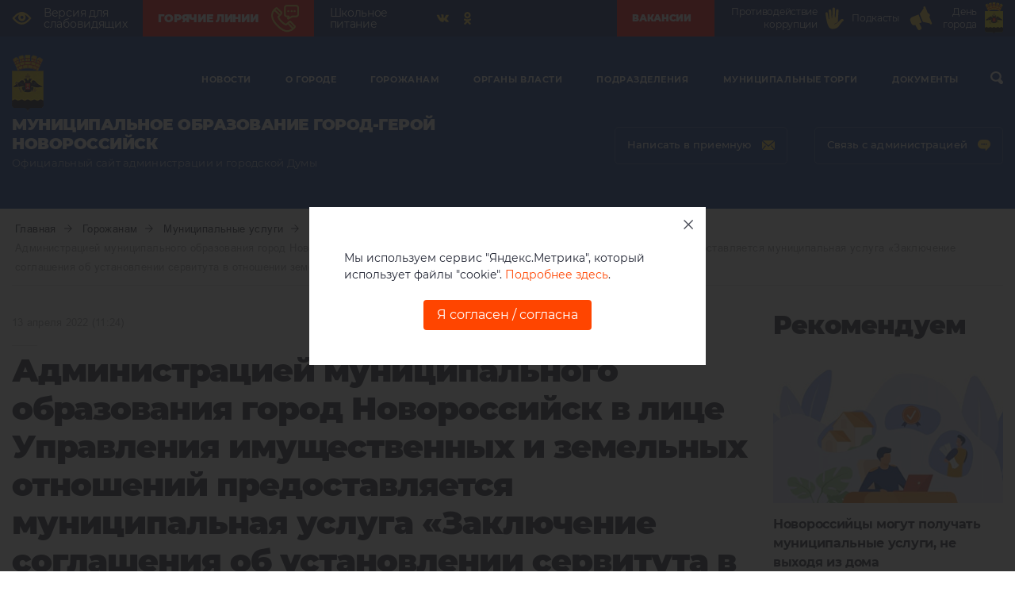

--- FILE ---
content_type: text/html; charset=UTF-8
request_url: https://admnvrsk.ru/gorozhanam/munitsipalnye-uslugi-predostavlyaemye-v-elektronnoy-forme/novosti/news-13042022112402-107301/
body_size: 24345
content:
<!DOCTYPE html>
<html lang="ru-Ru">
  <head>
    <meta charset="UTF-8">
    <meta name="viewport" content="width=device-width, initial-scale=1">
    <meta name="sputnik-verification" content="FVv2snHIkUhLFU5p"/>
    <title>Администрацией муниципального образования город Новороссийск в лице Управления имущественных и земельных отношений предоставляется муниципальная услуга «Заключение соглашения об установлении сервитута в отношении земельного участка :: Новости :: Муниципальные услуги :: Горожанам - Администрация и городская Дума муниципального образования город-герой Новороссийск</title>
    <meta http-equiv="Content-Type" content="text/html; charset=UTF-8" />
<link href="/bitrix/js/ui/design-tokens/dist/ui.design-tokens.css?172052512326358" type="text/css"  rel="stylesheet" />
<link href="/local/templates/.default/components/bitrix/main.share/.default/style.css?15718386911467" type="text/css"  rel="stylesheet" />
<link href="/bitrix/panel/main/popup.css?168000420522696" type="text/css"  rel="stylesheet" />
<link href="/local/templates/novoros/template_styles.css?17558692432495" type="text/css"  data-template-style="true"  rel="stylesheet" />
<script>if(!window.BX)window.BX={};if(!window.BX.message)window.BX.message=function(mess){if(typeof mess==='object'){for(let i in mess) {BX.message[i]=mess[i];} return true;}};</script>
<script>(window.BX||top.BX).message({"JS_CORE_LOADING":"Загрузка...","JS_CORE_NO_DATA":"- Нет данных -","JS_CORE_WINDOW_CLOSE":"Закрыть","JS_CORE_WINDOW_EXPAND":"Развернуть","JS_CORE_WINDOW_NARROW":"Свернуть в окно","JS_CORE_WINDOW_SAVE":"Сохранить","JS_CORE_WINDOW_CANCEL":"Отменить","JS_CORE_WINDOW_CONTINUE":"Продолжить","JS_CORE_H":"ч","JS_CORE_M":"м","JS_CORE_S":"с","JSADM_AI_HIDE_EXTRA":"Скрыть лишние","JSADM_AI_ALL_NOTIF":"Показать все","JSADM_AUTH_REQ":"Требуется авторизация!","JS_CORE_WINDOW_AUTH":"Войти","JS_CORE_IMAGE_FULL":"Полный размер"});</script>

<script src="/bitrix/js/main/core/core.js?1758616298511455"></script>

<script>BX.Runtime.registerExtension({"name":"main.core","namespace":"BX","loaded":true});</script>
<script>BX.setJSList(["\/bitrix\/js\/main\/core\/core_ajax.js","\/bitrix\/js\/main\/core\/core_promise.js","\/bitrix\/js\/main\/polyfill\/promise\/js\/promise.js","\/bitrix\/js\/main\/loadext\/loadext.js","\/bitrix\/js\/main\/loadext\/extension.js","\/bitrix\/js\/main\/polyfill\/promise\/js\/promise.js","\/bitrix\/js\/main\/polyfill\/find\/js\/find.js","\/bitrix\/js\/main\/polyfill\/includes\/js\/includes.js","\/bitrix\/js\/main\/polyfill\/matches\/js\/matches.js","\/bitrix\/js\/ui\/polyfill\/closest\/js\/closest.js","\/bitrix\/js\/main\/polyfill\/fill\/main.polyfill.fill.js","\/bitrix\/js\/main\/polyfill\/find\/js\/find.js","\/bitrix\/js\/main\/polyfill\/matches\/js\/matches.js","\/bitrix\/js\/main\/polyfill\/core\/dist\/polyfill.bundle.js","\/bitrix\/js\/main\/core\/core.js","\/bitrix\/js\/main\/polyfill\/intersectionobserver\/js\/intersectionobserver.js","\/bitrix\/js\/main\/lazyload\/dist\/lazyload.bundle.js","\/bitrix\/js\/main\/polyfill\/core\/dist\/polyfill.bundle.js","\/bitrix\/js\/main\/parambag\/dist\/parambag.bundle.js"]);
</script>
<script>BX.Runtime.registerExtension({"name":"ui.design-tokens","namespace":"window","loaded":true});</script>
<script>BX.Runtime.registerExtension({"name":"main.pageobject","namespace":"BX","loaded":true});</script>
<script>(window.BX||top.BX).message({"JS_CORE_LOADING":"Загрузка...","JS_CORE_NO_DATA":"- Нет данных -","JS_CORE_WINDOW_CLOSE":"Закрыть","JS_CORE_WINDOW_EXPAND":"Развернуть","JS_CORE_WINDOW_NARROW":"Свернуть в окно","JS_CORE_WINDOW_SAVE":"Сохранить","JS_CORE_WINDOW_CANCEL":"Отменить","JS_CORE_WINDOW_CONTINUE":"Продолжить","JS_CORE_H":"ч","JS_CORE_M":"м","JS_CORE_S":"с","JSADM_AI_HIDE_EXTRA":"Скрыть лишние","JSADM_AI_ALL_NOTIF":"Показать все","JSADM_AUTH_REQ":"Требуется авторизация!","JS_CORE_WINDOW_AUTH":"Войти","JS_CORE_IMAGE_FULL":"Полный размер"});</script>
<script>BX.Runtime.registerExtension({"name":"window","namespace":"window","loaded":true});</script>
<script>(window.BX||top.BX).message({"LANGUAGE_ID":"ru","FORMAT_DATE":"DD.MM.YYYY","FORMAT_DATETIME":"DD.MM.YYYY HH:MI:SS","COOKIE_PREFIX":"BITRIX_SM","SERVER_TZ_OFFSET":"10800","UTF_MODE":"Y","SITE_ID":"s1","SITE_DIR":"\/","USER_ID":"","SERVER_TIME":1768994261,"USER_TZ_OFFSET":0,"USER_TZ_AUTO":"Y","bitrix_sessid":"14b4a49cc54df72da3796fb8b4fd6fc5"});</script>


<script src="/bitrix/js/main/pageobject/dist/pageobject.bundle.js?1758616298999"></script>
<script src="/bitrix/js/main/core/core_window.js?171184790998766"></script>
<meta property="og:site_name" content="Администрация и городская Дума муниципального образования город-герой Новороссийск" />
<meta property="og:title" content="Администрацией муниципального образования город Новороссийск в лице Управления имущественных и земельных отношений предоставляется муниципальная услуга «Заключение соглашения об установлении сервитута в отношении земельного участка" />
<meta property="og:locale" content="ru_RU" />
<meta property="og:url" content="https://admnvrsk.ru/gorozhanam/munitsipalnye-uslugi-predostavlyaemye-v-elektronnoy-forme/novosti/news-13042022112402-107301/" />
<meta property="og:image" content="https://admnvrsk.ru/upload/resize_cache/iblock/47a/600_600_2/0cy817ptjb0k1gwa6odmv2bg8gcuq1u2.png" />
<meta property="og:image:width" content="600" />
<meta property="og:image:height" content="600" />



<script src="/local/templates/.default/components/bitrix/main.share/.default/script.js?1571838691624"></script>

    <link rel="apple-touch-icon" sizes="57x57" href="/local/templates/novoros/assets/ico/apple-icon-57x57.png">
    <link rel="apple-touch-icon" sizes="60x60" href="/local/templates/novoros/assets/ico/apple-icon-60x60.png">
    <link rel="apple-touch-icon" sizes="72x72" href="/local/templates/novoros/assets/ico/apple-icon-72x72.png">
    <link rel="apple-touch-icon" sizes="76x76" href="/local/templates/novoros/assets/ico/apple-icon-76x76.png">
    <link rel="apple-touch-icon" sizes="114x114" href="/local/templates/novoros/assets/ico/apple-icon-114x114.png">
    <link rel="apple-touch-icon" sizes="120x120" href="/local/templates/novoros/assets/ico/apple-icon-120x120.png">
    <link rel="apple-touch-icon" sizes="144x144" href="/local/templates/novoros/assets/ico/apple-icon-144x144.png">
    <link rel="apple-touch-icon" sizes="152x152" href="/local/templates/novoros/assets/ico/apple-icon-152x152.png">
    <link rel="apple-touch-icon" sizes="180x180" href="/local/templates/novoros/assets/ico/apple-icon-180x180.png">
    <link rel="icon" type="image/png" sizes="192x192"  href="/local/templates/novoros/assets/ico/android-icon-192x192.png">
    <link rel="icon" type="image/png" sizes="32x32" href="/local/templates/novoros/assets/ico/favicon-32x32.png">
    <link rel="icon" type="image/png" sizes="96x96" href="/local/templates/novoros/assets/ico/favicon-96x96.png">
    <link rel="icon" type="image/png" sizes="16x16" href="/local/templates/novoros/assets/ico/favicon-16x16.png">
    <link rel="manifest" href="/local/templates/novoros/assets/ico/manifest.json">
    <meta name="msapplication-TileColor" content="#ffffff">
    <meta name="msapplication-TileImage" content="/local/templates/novoros/assets/ico/ms-icon-144x144.png">
    <meta name="theme-color" content="#ffffff">
    <link rel="stylesheet" type="text/css" href="/local/templates/novoros/assets/fonts/font-awesome/css/font-awesome.min.css">
    <link rel="stylesheet" type="text/css" href="/local/templates/novoros/assets/css/bootstrap.css">
    <link rel="stylesheet" type="text/css" href="/local/templates/novoros/assets/css/normalise.css">
    <link rel="stylesheet" type="text/css" href="/local/templates/novoros/assets/css/swiper.min.css">
    <link rel="stylesheet" href="//code.jquery.com/ui/1.12.1/themes/base/jquery-ui.css">
    <link rel="stylesheet" type="text/css" href="/local/templates/novoros/assets/fancybox/jquery.fancybox.min.css">
    <link rel="stylesheet" type="text/css" href="/local/templates/novoros/assets/css/style.css?v=1.0.1">
    <link rel="stylesheet" type="text/css" href="/local/templates/novoros/assets/css/custom.css?v=1.0.10">
    <link rel="stylesheet" type="text/css" href="/local/templates/novoros/assets/css/custom_content.css?v=1.0.17">
    <link rel="stylesheet" type="text/css" href="/local/templates/novoros/assets/css/custom_header.css?v=1.0.3">
  </head>
  <body>
        <header>
        <section class="header-top">
            <div class="container">
                <div class="header-top-row">
                    <div class="header-top-left">
                        <a class="header-top-link" href="//special.admnvrsk.ru">
                            <svg class="up-row__eye">
                                <use xlink:href="/local/templates/novoros/assets/img/sprite.svg#eye"></use>
                            </svg>
                            <span class="header-top-link__text">Версия для<br> слабовидящих</span>
                        </a>

                        <a class="header-top-link header-top-link--red" href="/gorozhanam/goryachie-linii/">
                            <span class="header-top-link__text">Горячие линии</span>
							<img src="/local/templates/novoros/assets/img/hot-line.png" alt="Горячие линии" style="width:35px;">
                        </a>


                        <a class="header-top-link" href="/gorozhanam/shkolnoe-pitanie/">
                            <span class="header-top-link__text">Школьное <br>питание</span>
                        </a>

						
                        <div class="header-top-social">
							                            <div class="social">
                                <ul class="social__list">
                                    <li class="social__item"><a class="social__link" href="https://vk.com/nvrskadm" target="_blank">
                                    <svg class="social__svg">
                                    <use xlink:href="/local/templates/novoros/assets/img/sprite.svg#vk"></use>
                                    </svg></a></li>

                                    <li class="social__item"><a class="social__link" href="https://ok.ru/group/55645233348829" target="_blank">
                                    <svg class="social__svg">
                                    <use xlink:href="/local/templates/novoros/assets/img/sprite.svg#odnoklassniki"></use>
                                    </svg></a></li>


                                </ul>
                            </div>
                        </div>
                    </div>
                    <div class="header-top-right">
                        <a class="header-top-link header-top-link--red" href="/podrazdeleniya/upravleniya/upravlenie-kadrovoy-politiki/vakansii/">
                            <span class="header-top-link__text">Вакансии</span>
                           <!-- <svg class="up-row__palm">
                                <use xlink:href="/local/templates/novoros/assets/c_sprite.svg#virus"></use>
                            </svg>-->
                        </a>
                        <a class="header-top-link" href="/gorozhanam/antikoruptsiya/">
                            <span class="header-top-link__text">Противодействие коррупции</span>
                            <svg class="up-row__palm">
                                <use xlink:href="/local/templates/novoros/assets/c_sprite.svg#palm"></use>
                            </svg>
                        </a>
                        <a class="header-top-link" href="/podcast/" >
                            <span class="header-top-link__text">Подкасты</span>
                            <svg class="up-row__palm">
                                <use xlink:href="/local/templates/novoros/assets/c_sprite.svg#rupor"></use>
                            </svg>
                        </a>
						


 						<a class="header-top-link" href="https://admnvrsk.ru/o-gorode/185-let-novorossiysku/" target="_blank">
                            <span class="header-top-link__text">День города</span>
							<img style="height:40px" src="/upload/Novorossiysk.svg">
                        </a>

                    </div>
                </div>
            </div>
        </section>
              <section class="header-down">
        <div class="container">
          <div class="row">
            <div class="col-xl-12 no-relative">
              <div class="header-down__container">
                <div class="header-down__wrap-up">
                  <div class="header-down__up">
                    <div class="container">
                      <div class="header-down__flex">
                        <div class="header-down__left"><a href="/"><img class="header-down__logo" src="/local/templates/novoros/assets/img/logo_.png"></a></div>
                        

<div class="my-nav">
  <div class="my-close"><span class="my-close__text">закрыть</span>
    <div class="my-close__block">
      <div class="my-close__line"></div>
      <div class="my-close__line"></div>
    </div>
  </div>
  <ul class="my-nav__list">
    
        
        
                            <li class="my-nav__item">
                  <div class="my-nav__row"><a class="my-nav__link" href="/novosti/">Новости</a><span class="my-nav__link my-nav__link--mob">Новости</span>
                    <div class="my-nav__wrap-svg">
                      <svg class="my-nav__svg-arrow">
                        <use xlink:href="/local/templates/novoros/assets/img/sprite.svg#arrow-down"></use>
                      </svg>
                    </div>
                  </div>
                  <div class="drop-down">
                    <div class="drop-down__wrapper">
                    <ul class="drop-down__list">
                        
                    
        
    
        
        
                                            <li class="drop-down__item">
                        <a class="drop-down__link" href="/o-gorode/novosti/glavnye-novosti/">
                        <div class="drop-down__flex">
                            <div class="drop-down__wrap-svg">
                                <svg class="drop-down__svg">
                                    <use xlink:href="/local/templates/novoros/assets/img/sprite.svg#arrow-right"></use>
                                </svg>
                            </div>
                            <span class="drop-down__text">Главные новости</span>
                        </div>
                    </a>
                </li>
                            
        
        
    
        
        
                                            <li class="drop-down__item">
                        <a class="drop-down__link" href="/novosti/novosti-podrazdeleniy/">
                        <div class="drop-down__flex">
                            <div class="drop-down__wrap-svg">
                                <svg class="drop-down__svg">
                                    <use xlink:href="/local/templates/novoros/assets/img/sprite.svg#arrow-right"></use>
                                </svg>
                            </div>
                            <span class="drop-down__text">Новости подразделений</span>
                        </div>
                    </a>
                </li>
                            
        
        
    
        
        
                                            <li class="drop-down__item">
                        <a class="drop-down__link" href="/organy-vlasti/gorodskaya-duma/novosti/">
                        <div class="drop-down__flex">
                            <div class="drop-down__wrap-svg">
                                <svg class="drop-down__svg">
                                    <use xlink:href="/local/templates/novoros/assets/img/sprite.svg#arrow-right"></use>
                                </svg>
                            </div>
                            <span class="drop-down__text">Новости Думы</span>
                        </div>
                    </a>
                </li>
                            
        
        
    
                    </ul></div></li>        
        
                            <li class="my-nav__item">
                  <div class="my-nav__row"><a class="my-nav__link" href="/o-gorode/">О городе</a><span class="my-nav__link my-nav__link--mob">О городе</span>
                    <div class="my-nav__wrap-svg">
                      <svg class="my-nav__svg-arrow">
                        <use xlink:href="/local/templates/novoros/assets/img/sprite.svg#arrow-down"></use>
                      </svg>
                    </div>
                  </div>
                  <div class="drop-down">
                    <div class="drop-down__wrapper">
                    <ul class="drop-down__list">
                        
                    
        
    
        
        
                                            <li class="drop-down__item">
                        <a class="drop-down__link" href="/o-gorode/goroda-pobratimy/">
                        <div class="drop-down__flex">
                            <div class="drop-down__wrap-svg">
                                <svg class="drop-down__svg">
                                    <use xlink:href="/local/templates/novoros/assets/img/sprite.svg#arrow-right"></use>
                                </svg>
                            </div>
                            <span class="drop-down__text">Города-побратимы</span>
                        </div>
                    </a>
                </li>
                            
        
        
    
        
        
                                            <li class="drop-down__item">
                        <a class="drop-down__link" href="/o-gorode/novosti/">
                        <div class="drop-down__flex">
                            <div class="drop-down__wrap-svg">
                                <svg class="drop-down__svg">
                                    <use xlink:href="/local/templates/novoros/assets/img/sprite.svg#arrow-right"></use>
                                </svg>
                            </div>
                            <span class="drop-down__text">Новости</span>
                        </div>
                    </a>
                </li>
                            
        
        
    
        
        
                                            <li class="drop-down__item">
                        <a class="drop-down__link" href="/o-gorode/nagrady-goroda/">
                        <div class="drop-down__flex">
                            <div class="drop-down__wrap-svg">
                                <svg class="drop-down__svg">
                                    <use xlink:href="/local/templates/novoros/assets/img/sprite.svg#arrow-right"></use>
                                </svg>
                            </div>
                            <span class="drop-down__text">Награды города</span>
                        </div>
                    </a>
                </li>
                            
        
        
    
        
        
                                            <li class="drop-down__item">
                        <a class="drop-down__link" href="/o-gorode/ofitsialnye-simvoly-goroda/">
                        <div class="drop-down__flex">
                            <div class="drop-down__wrap-svg">
                                <svg class="drop-down__svg">
                                    <use xlink:href="/local/templates/novoros/assets/img/sprite.svg#arrow-right"></use>
                                </svg>
                            </div>
                            <span class="drop-down__text">Официальные символы города</span>
                        </div>
                    </a>
                </li>
                            
        
        
    
        
        
                                            <li class="drop-down__item">
                        <a class="drop-down__link" href="/o-gorode/gostyam-goroda/">
                        <div class="drop-down__flex">
                            <div class="drop-down__wrap-svg">
                                <svg class="drop-down__svg">
                                    <use xlink:href="/local/templates/novoros/assets/img/sprite.svg#arrow-right"></use>
                                </svg>
                            </div>
                            <span class="drop-down__text">Гостям города</span>
                        </div>
                    </a>
                </li>
                            
        
        
    
        
        
                                            <li class="drop-down__item">
                        <a class="drop-down__link" href="/o-gorode/pochyotnye-grazhdane-goroda/">
                        <div class="drop-down__flex">
                            <div class="drop-down__wrap-svg">
                                <svg class="drop-down__svg">
                                    <use xlink:href="/local/templates/novoros/assets/img/sprite.svg#arrow-right"></use>
                                </svg>
                            </div>
                            <span class="drop-down__text">Почётные граждане города</span>
                        </div>
                    </a>
                </li>
                            
        
        
    
        
        
                                            <li class="drop-down__item">
                        <a class="drop-down__link" href="/o-gorode/geroi-sovetskogo-soyuza/">
                        <div class="drop-down__flex">
                            <div class="drop-down__wrap-svg">
                                <svg class="drop-down__svg">
                                    <use xlink:href="/local/templates/novoros/assets/img/sprite.svg#arrow-right"></use>
                                </svg>
                            </div>
                            <span class="drop-down__text">Герои Советского Союза</span>
                        </div>
                    </a>
                </li>
                            
        
        
    
        
        
                                            <li class="drop-down__item">
                        <a class="drop-down__link" href="/o-gorode/istoriya-goroda/">
                        <div class="drop-down__flex">
                            <div class="drop-down__wrap-svg">
                                <svg class="drop-down__svg">
                                    <use xlink:href="/local/templates/novoros/assets/img/sprite.svg#arrow-right"></use>
                                </svg>
                            </div>
                            <span class="drop-down__text">История города</span>
                        </div>
                    </a>
                </li>
                            
        
        
    
        
        
                                            <li class="drop-down__item">
                        <a class="drop-down__link" href="/o-gorode/pasport-goroda/">
                        <div class="drop-down__flex">
                            <div class="drop-down__wrap-svg">
                                <svg class="drop-down__svg">
                                    <use xlink:href="/local/templates/novoros/assets/img/sprite.svg#arrow-right"></use>
                                </svg>
                            </div>
                            <span class="drop-down__text">Паспорт города</span>
                        </div>
                    </a>
                </li>
                            
        
        
    
        
        
                                            <li class="drop-down__item">
                        <a class="drop-down__link" href="/o-gorode/ustav/">
                        <div class="drop-down__flex">
                            <div class="drop-down__wrap-svg">
                                <svg class="drop-down__svg">
                                    <use xlink:href="/local/templates/novoros/assets/img/sprite.svg#arrow-right"></use>
                                </svg>
                            </div>
                            <span class="drop-down__text">Устав</span>
                        </div>
                    </a>
                </li>
                            
        
        
    
        
        
                                                </ul>
                    <ul class="drop-down__list">
                                                    <li class="drop-down__item">
                        <a class="drop-down__link" href="/o-gorode/bessmertnyy-polk-novorossiysk/">
                        <div class="drop-down__flex">
                            <div class="drop-down__wrap-svg">
                                <svg class="drop-down__svg">
                                    <use xlink:href="/local/templates/novoros/assets/img/sprite.svg#arrow-right"></use>
                                </svg>
                            </div>
                            <span class="drop-down__text">Бессмертный полк - Новороссийск</span>
                        </div>
                    </a>
                </li>
                            
        
        
    
        
        
                                            <li class="drop-down__item">
                        <a class="drop-down__link" href="/o-gorode/nekommercheskie-organizatsii/">
                        <div class="drop-down__flex">
                            <div class="drop-down__wrap-svg">
                                <svg class="drop-down__svg">
                                    <use xlink:href="/local/templates/novoros/assets/img/sprite.svg#arrow-right"></use>
                                </svg>
                            </div>
                            <span class="drop-down__text">Некоммерческие организации</span>
                        </div>
                    </a>
                </li>
                            
        
        
    
        
        
                                            <li class="drop-down__item">
                        <a class="drop-down__link" href="/o-gorode/pochetnoe-zvanie-patriot-novorossiyska/">
                        <div class="drop-down__flex">
                            <div class="drop-down__wrap-svg">
                                <svg class="drop-down__svg">
                                    <use xlink:href="/local/templates/novoros/assets/img/sprite.svg#arrow-right"></use>
                                </svg>
                            </div>
                            <span class="drop-down__text">Почетное звание «Патриот Новороссийска»</span>
                        </div>
                    </a>
                </li>
                            
        
        
    
                    </ul></div></li>        
        
                            <li class="my-nav__item">
                  <div class="my-nav__row"><a class="my-nav__link" href="/gorozhanam/">Горожанам</a><span class="my-nav__link my-nav__link--mob">Горожанам</span>
                    <div class="my-nav__wrap-svg">
                      <svg class="my-nav__svg-arrow">
                        <use xlink:href="/local/templates/novoros/assets/img/sprite.svg#arrow-down"></use>
                      </svg>
                    </div>
                  </div>
                  <div class="drop-down">
                    <div class="drop-down__wrapper">
                    <ul class="drop-down__list">
                        
                    
        
    
        
        
                                            <li class="drop-down__item">
                        <a class="drop-down__link" href="/gorozhanam/natprojects/">
                        <div class="drop-down__flex">
                            <div class="drop-down__wrap-svg">
                                <svg class="drop-down__svg">
                                    <use xlink:href="/local/templates/novoros/assets/img/sprite.svg#arrow-right"></use>
                                </svg>
                            </div>
                            <span class="drop-down__text">Национальные проекты</span>
                        </div>
                    </a>
                </li>
                            
        
        
    
        
        
                                            <li class="drop-down__item">
                        <a class="drop-down__link" href="/gorozhanam/antikoruptsiya/">
                        <div class="drop-down__flex">
                            <div class="drop-down__wrap-svg">
                                <svg class="drop-down__svg">
                                    <use xlink:href="/local/templates/novoros/assets/img/sprite.svg#arrow-right"></use>
                                </svg>
                            </div>
                            <span class="drop-down__text">Противодействие коррупции</span>
                        </div>
                    </a>
                </li>
                            
        
        
    
        
        
                                            <li class="drop-down__item">
                        <a class="drop-down__link" href="/gorozhanam/antikoruptsiya/borba-s-korrupciej/antimonopolnyy-komplaens">
                        <div class="drop-down__flex">
                            <div class="drop-down__wrap-svg">
                                <svg class="drop-down__svg">
                                    <use xlink:href="/local/templates/novoros/assets/img/sprite.svg#arrow-right"></use>
                                </svg>
                            </div>
                            <span class="drop-down__text">Антимонопольный комплаенс</span>
                        </div>
                    </a>
                </li>
                            
        
        
    
        
        
                                            <li class="drop-down__item">
                        <a class="drop-down__link" href="/gorozhanam/gradostroitelnaya-deyatelnost/">
                        <div class="drop-down__flex">
                            <div class="drop-down__wrap-svg">
                                <svg class="drop-down__svg">
                                    <use xlink:href="/local/templates/novoros/assets/img/sprite.svg#arrow-right"></use>
                                </svg>
                            </div>
                            <span class="drop-down__text">Градостроительная деятельность</span>
                        </div>
                    </a>
                </li>
                            
        
        
    
        
        
                                            <li class="drop-down__item">
                        <a class="drop-down__link" href="/gorozhanam/upravlenie-mvd-rossii-po-gorodu-novorossiysku/">
                        <div class="drop-down__flex">
                            <div class="drop-down__wrap-svg">
                                <svg class="drop-down__svg">
                                    <use xlink:href="/local/templates/novoros/assets/img/sprite.svg#arrow-right"></use>
                                </svg>
                            </div>
                            <span class="drop-down__text">Управление МВД России по городу Новороссийску</span>
                        </div>
                    </a>
                </li>
                            
        
        
    
        
        
                                            <li class="drop-down__item">
                        <a class="drop-down__link" href="/gorozhanam/internet-priemnaya/">
                        <div class="drop-down__flex">
                            <div class="drop-down__wrap-svg">
                                <svg class="drop-down__svg">
                                    <use xlink:href="/local/templates/novoros/assets/img/sprite.svg#arrow-right"></use>
                                </svg>
                            </div>
                            <span class="drop-down__text">Интернет-приемная</span>
                        </div>
                    </a>
                </li>
                            
        
        
    
        
        
                                            <li class="drop-down__item">
                        <a class="drop-down__link" href="/gorozhanam/shkola-po-okhrane-truda/">
                        <div class="drop-down__flex">
                            <div class="drop-down__wrap-svg">
                                <svg class="drop-down__svg">
                                    <use xlink:href="/local/templates/novoros/assets/img/sprite.svg#arrow-right"></use>
                                </svg>
                            </div>
                            <span class="drop-down__text">Школа по охране труда</span>
                        </div>
                    </a>
                </li>
                            
        
        
    
        
        
                                            <li class="drop-down__item">
                        <a class="drop-down__link" href="/gorozhanam/antiterror/">
                        <div class="drop-down__flex">
                            <div class="drop-down__wrap-svg">
                                <svg class="drop-down__svg">
                                    <use xlink:href="/local/templates/novoros/assets/img/sprite.svg#arrow-right"></use>
                                </svg>
                            </div>
                            <span class="drop-down__text">Антитеррор</span>
                        </div>
                    </a>
                </li>
                            
        
        
    
        
        
                                            <li class="drop-down__item">
                        <a class="drop-down__link" href="/gorozhanam/vestnik-munitsipalnogo-obrazovaniya-gorod-novorossiysk/">
                        <div class="drop-down__flex">
                            <div class="drop-down__wrap-svg">
                                <svg class="drop-down__svg">
                                    <use xlink:href="/local/templates/novoros/assets/img/sprite.svg#arrow-right"></use>
                                </svg>
                            </div>
                            <span class="drop-down__text">«Вестник муниципального образования город Новороссийск»</span>
                        </div>
                    </a>
                </li>
                            
        
        
    
        
        
                                            <li class="drop-down__item">
                        <a class="drop-down__link" href="/gorozhanam/antinarko/">
                        <div class="drop-down__flex">
                            <div class="drop-down__wrap-svg">
                                <svg class="drop-down__svg">
                                    <use xlink:href="/local/templates/novoros/assets/img/sprite.svg#arrow-right"></use>
                                </svg>
                            </div>
                            <span class="drop-down__text">Антинарко</span>
                        </div>
                    </a>
                </li>
                            
        
        
    
        
        
                                                </ul>
                    <ul class="drop-down__list">
                                                    <li class="drop-down__item drop-down__item--active">
                        <a class="drop-down__link" href="/gorozhanam/munitsipalnye-uslugi-predostavlyaemye-v-elektronnoy-forme/">
                        <div class="drop-down__flex">
                            <div class="drop-down__wrap-svg">
                                <svg class="drop-down__svg">
                                    <use xlink:href="/local/templates/novoros/assets/img/sprite.svg#arrow-right"></use>
                                </svg>
                            </div>
                            <span class="drop-down__text">Муниципальные услуги</span>
                        </div>
                    </a>
                </li>
                            
        
        
    
        
        
                                            <li class="drop-down__item">
                        <a class="drop-down__link" href="/gorozhanam/tsentr-zanyatosti-naseleniya/">
                        <div class="drop-down__flex">
                            <div class="drop-down__wrap-svg">
                                <svg class="drop-down__svg">
                                    <use xlink:href="/local/templates/novoros/assets/img/sprite.svg#arrow-right"></use>
                                </svg>
                            </div>
                            <span class="drop-down__text">Центр занятости населения</span>
                        </div>
                    </a>
                </li>
                            
        
        
    
        
        
                                            <li class="drop-down__item">
                        <a class="drop-down__link" href="/gorozhanam/anonsy/">
                        <div class="drop-down__flex">
                            <div class="drop-down__wrap-svg">
                                <svg class="drop-down__svg">
                                    <use xlink:href="/local/templates/novoros/assets/img/sprite.svg#arrow-right"></use>
                                </svg>
                            </div>
                            <span class="drop-down__text">Анонсы</span>
                        </div>
                    </a>
                </li>
                            
        
        
    
        
        
                                            <li class="drop-down__item">
                        <a class="drop-down__link" href="/gorozhanam/bezopasnost-dorozhnogo-dvizheniya/">
                        <div class="drop-down__flex">
                            <div class="drop-down__wrap-svg">
                                <svg class="drop-down__svg">
                                    <use xlink:href="/local/templates/novoros/assets/img/sprite.svg#arrow-right"></use>
                                </svg>
                            </div>
                            <span class="drop-down__text">Безопасность дорожного движения</span>
                        </div>
                    </a>
                </li>
                            
        
        
    
        
        
                                            <li class="drop-down__item">
                        <a class="drop-down__link" href="/gorozhanam/obschestvennaya-palata/">
                        <div class="drop-down__flex">
                            <div class="drop-down__wrap-svg">
                                <svg class="drop-down__svg">
                                    <use xlink:href="/local/templates/novoros/assets/img/sprite.svg#arrow-right"></use>
                                </svg>
                            </div>
                            <span class="drop-down__text">Общественная палата</span>
                        </div>
                    </a>
                </li>
                            
        
        
    
        
        
                                            <li class="drop-down__item">
                        <a class="drop-down__link" href="/gorozhanam/gorodskaya-sreda/">
                        <div class="drop-down__flex">
                            <div class="drop-down__wrap-svg">
                                <svg class="drop-down__svg">
                                    <use xlink:href="/local/templates/novoros/assets/img/sprite.svg#arrow-right"></use>
                                </svg>
                            </div>
                            <span class="drop-down__text">Городская среда</span>
                        </div>
                    </a>
                </li>
                            
        
        
    
        
        
                                            <li class="drop-down__item">
                        <a class="drop-down__link" href="/gorozhanam/izbiratelnye-komissii/">
                        <div class="drop-down__flex">
                            <div class="drop-down__wrap-svg">
                                <svg class="drop-down__svg">
                                    <use xlink:href="/local/templates/novoros/assets/img/sprite.svg#arrow-right"></use>
                                </svg>
                            </div>
                            <span class="drop-down__text">Избирательные комиссии</span>
                        </div>
                    </a>
                </li>
                            
        
        
    
        
        
                                            <li class="drop-down__item">
                        <a class="drop-down__link" href="/gorozhanam/kontrolno-schetnaya-palata/">
                        <div class="drop-down__flex">
                            <div class="drop-down__wrap-svg">
                                <svg class="drop-down__svg">
                                    <use xlink:href="/local/templates/novoros/assets/img/sprite.svg#arrow-right"></use>
                                </svg>
                            </div>
                            <span class="drop-down__text">Контрольно-счетная палата</span>
                        </div>
                    </a>
                </li>
                            
        
        
    
        
        
                                            <li class="drop-down__item">
                        <a class="drop-down__link" href="/gorozhanam/pravovoe-prosveschenie/">
                        <div class="drop-down__flex">
                            <div class="drop-down__wrap-svg">
                                <svg class="drop-down__svg">
                                    <use xlink:href="/local/templates/novoros/assets/img/sprite.svg#arrow-right"></use>
                                </svg>
                            </div>
                            <span class="drop-down__text">Правовое просвещение</span>
                        </div>
                    </a>
                </li>
                            
        
        
    
        
        
                                            <li class="drop-down__item">
                        <a class="drop-down__link" href="/gorozhanam/sotszaschita-razyasnyaet/">
                        <div class="drop-down__flex">
                            <div class="drop-down__wrap-svg">
                                <svg class="drop-down__svg">
                                    <use xlink:href="/local/templates/novoros/assets/img/sprite.svg#arrow-right"></use>
                                </svg>
                            </div>
                            <span class="drop-down__text">Соцзащита разъясняет</span>
                        </div>
                    </a>
                </li>
                            
        
        
    
        
        
                                                </ul>
                    <ul class="drop-down__list">
                                                    <li class="drop-down__item">
                        <a class="drop-down__link" href="/gorozhanam/besplatnaya-yuridicheskaya-pomoshch/">
                        <div class="drop-down__flex">
                            <div class="drop-down__wrap-svg">
                                <svg class="drop-down__svg">
                                    <use xlink:href="/local/templates/novoros/assets/img/sprite.svg#arrow-right"></use>
                                </svg>
                            </div>
                            <span class="drop-down__text">Бесплатная юридическая помощь</span>
                        </div>
                    </a>
                </li>
                            
        
        
    
        
        
                                            <li class="drop-down__item">
                        <a class="drop-down__link" href="/gorozhanam/koronavirus/">
                        <div class="drop-down__flex">
                            <div class="drop-down__wrap-svg">
                                <svg class="drop-down__svg">
                                    <use xlink:href="/local/templates/novoros/assets/img/sprite.svg#arrow-right"></use>
                                </svg>
                            </div>
                            <span class="drop-down__text">КОРОНАВИРУС</span>
                        </div>
                    </a>
                </li>
                            
        
        
    
        
        
                                            <li class="drop-down__item">
                        <a class="drop-down__link" href="/gorozhanam/rabota-s-grantami/">
                        <div class="drop-down__flex">
                            <div class="drop-down__wrap-svg">
                                <svg class="drop-down__svg">
                                    <use xlink:href="/local/templates/novoros/assets/img/sprite.svg#arrow-right"></use>
                                </svg>
                            </div>
                            <span class="drop-down__text">Муниципальные гранты</span>
                        </div>
                    </a>
                </li>
                            
        
        
    
        
        
                                            <li class="drop-down__item">
                        <a class="drop-down__link" href="/gorozhanam/fond-pomoschi-bolnym-detyam-spasi-i-sokhrani/">
                        <div class="drop-down__flex">
                            <div class="drop-down__wrap-svg">
                                <svg class="drop-down__svg">
                                    <use xlink:href="/local/templates/novoros/assets/img/sprite.svg#arrow-right"></use>
                                </svg>
                            </div>
                            <span class="drop-down__text">Новороссийский Благотворительный Фонд Помощи Больным Детям «Спаси и Сохрани»</span>
                        </div>
                    </a>
                </li>
                            
        
        
    
        
        
                                            <li class="drop-down__item">
                        <a class="drop-down__link" href="/gorozhanam/initsiativnoe-byudzhetirovanie/">
                        <div class="drop-down__flex">
                            <div class="drop-down__wrap-svg">
                                <svg class="drop-down__svg">
                                    <use xlink:href="/local/templates/novoros/assets/img/sprite.svg#arrow-right"></use>
                                </svg>
                            </div>
                            <span class="drop-down__text">Инициативное бюджетирование</span>
                        </div>
                    </a>
                </li>
                            
        
        
    
        
        
                                            <li class="drop-down__item">
                        <a class="drop-down__link" href="/gorozhanam/goryachie-linii/">
                        <div class="drop-down__flex">
                            <div class="drop-down__wrap-svg">
                                <svg class="drop-down__svg">
                                    <use xlink:href="/local/templates/novoros/assets/img/sprite.svg#arrow-right"></use>
                                </svg>
                            </div>
                            <span class="drop-down__text">Горячие линии</span>
                        </div>
                    </a>
                </li>
                            
        
        
    
        
        
                                            <li class="drop-down__item">
                        <a class="drop-down__link" href="/gorozhanam/akty-obsledovaniya-zelenykh-nasazhdeniy/">
                        <div class="drop-down__flex">
                            <div class="drop-down__wrap-svg">
                                <svg class="drop-down__svg">
                                    <use xlink:href="/local/templates/novoros/assets/img/sprite.svg#arrow-right"></use>
                                </svg>
                            </div>
                            <span class="drop-down__text">Акты обследования зеленых насаждений</span>
                        </div>
                    </a>
                </li>
                            
        
        
    
        
        
                                            <li class="drop-down__item">
                        <a class="drop-down__link" href="/gorozhanam/vo-blago-novorossiyska/">
                        <div class="drop-down__flex">
                            <div class="drop-down__wrap-svg">
                                <svg class="drop-down__svg">
                                    <use xlink:href="/local/templates/novoros/assets/img/sprite.svg#arrow-right"></use>
                                </svg>
                            </div>
                            <span class="drop-down__text">Во благо Новороссийска</span>
                        </div>
                    </a>
                </li>
                            
        
        
    
        
        
                                            <li class="drop-down__item">
                        <a class="drop-down__link" href="/gorozhanam/shkolnoe-pitanie/">
                        <div class="drop-down__flex">
                            <div class="drop-down__wrap-svg">
                                <svg class="drop-down__svg">
                                    <use xlink:href="/local/templates/novoros/assets/img/sprite.svg#arrow-right"></use>
                                </svg>
                            </div>
                            <span class="drop-down__text">Школьное питание</span>
                        </div>
                    </a>
                </li>
                            
        
        
    
        
        
                                            <li class="drop-down__item">
                        <a class="drop-down__link" href="/gorozhanam/razyasneniya-o-chastichnoy-mobilizatsii/">
                        <div class="drop-down__flex">
                            <div class="drop-down__wrap-svg">
                                <svg class="drop-down__svg">
                                    <use xlink:href="/local/templates/novoros/assets/img/sprite.svg#arrow-right"></use>
                                </svg>
                            </div>
                            <span class="drop-down__text">Военная служба по контракту в Вооруженных силах РФ</span>
                        </div>
                    </a>
                </li>
                            
        
        
    
        
        
                                                </ul>
                    <ul class="drop-down__list">
                                                    <li class="drop-down__item">
                        <a class="drop-down__link" href="/gorozhanam/grazhdanskoe-obshchestvo-i-nko/">
                        <div class="drop-down__flex">
                            <div class="drop-down__wrap-svg">
                                <svg class="drop-down__svg">
                                    <use xlink:href="/local/templates/novoros/assets/img/sprite.svg#arrow-right"></use>
                                </svg>
                            </div>
                            <span class="drop-down__text">Гражданское общество и НКО</span>
                        </div>
                    </a>
                </li>
                            
        
        
    
        
        
                                            <li class="drop-down__item">
                        <a class="drop-down__link" href="https://promkuban.ru/">
                        <div class="drop-down__flex">
                            <div class="drop-down__wrap-svg">
                                <svg class="drop-down__svg">
                                    <use xlink:href="/local/templates/novoros/assets/img/sprite.svg#arrow-right"></use>
                                </svg>
                            </div>
                            <span class="drop-down__text">Промышленный портал Краснодарского края</span>
                        </div>
                    </a>
                </li>
                            
        
        
    
        
        
                                            <li class="drop-down__item">
                        <a class="drop-down__link" href="https://frpkk.ru/">
                        <div class="drop-down__flex">
                            <div class="drop-down__wrap-svg">
                                <svg class="drop-down__svg">
                                    <use xlink:href="/local/templates/novoros/assets/img/sprite.svg#arrow-right"></use>
                                </svg>
                            </div>
                            <span class="drop-down__text">Фонд развития промышленности Краснодарского края</span>
                        </div>
                    </a>
                </li>
                            
        
        
    
        
        
                                            <li class="drop-down__item">
                        <a class="drop-down__link" href="/gorozhanam/shkola-gramotnogo-potrebitelya/">
                        <div class="drop-down__flex">
                            <div class="drop-down__wrap-svg">
                                <svg class="drop-down__svg">
                                    <use xlink:href="/local/templates/novoros/assets/img/sprite.svg#arrow-right"></use>
                                </svg>
                            </div>
                            <span class="drop-down__text">Школа грамотного потребителя</span>
                        </div>
                    </a>
                </li>
                            
        
        
    
        
        
                                            <li class="drop-down__item">
                        <a class="drop-down__link" href="/gorozhanam/strategiya-gosudarstvennoy-politiki-v-oblasti-zashchity-prav-potrebiteley-na-period-do-2030-goda/">
                        <div class="drop-down__flex">
                            <div class="drop-down__wrap-svg">
                                <svg class="drop-down__svg">
                                    <use xlink:href="/local/templates/novoros/assets/img/sprite.svg#arrow-right"></use>
                                </svg>
                            </div>
                            <span class="drop-down__text">Стратегия государственной политики в области защиты прав потребителей на период до 2030 года</span>
                        </div>
                    </a>
                </li>
                            
        
        
    
        
        
                                            <li class="drop-down__item">
                        <a class="drop-down__link" href="/gorozhanam/informatsionnye-soobshcheniya/">
                        <div class="drop-down__flex">
                            <div class="drop-down__wrap-svg">
                                <svg class="drop-down__svg">
                                    <use xlink:href="/local/templates/novoros/assets/img/sprite.svg#arrow-right"></use>
                                </svg>
                            </div>
                            <span class="drop-down__text">Информационные сообщения</span>
                        </div>
                    </a>
                </li>
                            
        
        
    
        
        
                                            <li class="drop-down__item">
                        <a class="drop-down__link" href="https://admnvrsk.ru/podrazdeleniya/upravleniya/upravlenie-kadrovoy-politiki/vakansii/">
                        <div class="drop-down__flex">
                            <div class="drop-down__wrap-svg">
                                <svg class="drop-down__svg">
                                    <use xlink:href="/local/templates/novoros/assets/img/sprite.svg#arrow-right"></use>
                                </svg>
                            </div>
                            <span class="drop-down__text">Вакансии</span>
                        </div>
                    </a>
                </li>
                            
        
        
    
        
        
                                            <li class="drop-down__item">
                        <a class="drop-down__link" href="https://admnvrsk.ru/gorozhanam/tyl-rossii/">
                        <div class="drop-down__flex">
                            <div class="drop-down__wrap-svg">
                                <svg class="drop-down__svg">
                                    <use xlink:href="/local/templates/novoros/assets/img/sprite.svg#arrow-right"></use>
                                </svg>
                            </div>
                            <span class="drop-down__text">Тыл России</span>
                        </div>
                    </a>
                </li>
                            
        
        
    
                    </ul></div></li>        
        
                            <li class="my-nav__item">
                  <div class="my-nav__row"><a class="my-nav__link" href="/organy-vlasti/">Органы власти</a><span class="my-nav__link my-nav__link--mob">Органы власти</span>
                    <div class="my-nav__wrap-svg">
                      <svg class="my-nav__svg-arrow">
                        <use xlink:href="/local/templates/novoros/assets/img/sprite.svg#arrow-down"></use>
                      </svg>
                    </div>
                  </div>
                  <div class="drop-down">
                    <div class="drop-down__wrapper">
                    <ul class="drop-down__list">
                        
                    
        
    
        
        
                                            <li class="drop-down__item">
                        <a class="drop-down__link" href="/organy-vlasti/administratsiya/">
                        <div class="drop-down__flex">
                            <div class="drop-down__wrap-svg">
                                <svg class="drop-down__svg">
                                    <use xlink:href="/local/templates/novoros/assets/img/sprite.svg#arrow-right"></use>
                                </svg>
                            </div>
                            <span class="drop-down__text">Администрация</span>
                        </div>
                    </a>
                </li>
                            
        
        
    
        
        
                                            <li class="drop-down__item">
                        <a class="drop-down__link" href="/organy-vlasti/gorodskaya-duma/">
                        <div class="drop-down__flex">
                            <div class="drop-down__wrap-svg">
                                <svg class="drop-down__svg">
                                    <use xlink:href="/local/templates/novoros/assets/img/sprite.svg#arrow-right"></use>
                                </svg>
                            </div>
                            <span class="drop-down__text">Городская Дума</span>
                        </div>
                    </a>
                </li>
                            
        
        
    
                    </ul></div></li>        
        
                            <li class="my-nav__item">
                  <div class="my-nav__row"><a class="my-nav__link" href="/podrazdeleniya/">Подразделения</a><span class="my-nav__link my-nav__link--mob">Подразделения</span>
                    <div class="my-nav__wrap-svg">
                      <svg class="my-nav__svg-arrow">
                        <use xlink:href="/local/templates/novoros/assets/img/sprite.svg#arrow-down"></use>
                      </svg>
                    </div>
                  </div>
                  <div class="drop-down">
                    <div class="drop-down__wrapper">
                    <ul class="drop-down__list">
                        
                    
        
    
        
        
                                            <li class="drop-down__item">
                        <a class="drop-down__link" href="/podrazdeleniya/upravleniya/">
                        <div class="drop-down__flex">
                            <div class="drop-down__wrap-svg">
                                <svg class="drop-down__svg">
                                    <use xlink:href="/local/templates/novoros/assets/img/sprite.svg#arrow-right"></use>
                                </svg>
                            </div>
                            <span class="drop-down__text">Управления</span>
                        </div>
                    </a>
                </li>
                            
        
        
    
        
        
                                            <li class="drop-down__item">
                        <a class="drop-down__link" href="/podrazdeleniya/otdely/">
                        <div class="drop-down__flex">
                            <div class="drop-down__wrap-svg">
                                <svg class="drop-down__svg">
                                    <use xlink:href="/local/templates/novoros/assets/img/sprite.svg#arrow-right"></use>
                                </svg>
                            </div>
                            <span class="drop-down__text">Отделы</span>
                        </div>
                    </a>
                </li>
                            
        
        
    
        
        
                                            <li class="drop-down__item">
                        <a class="drop-down__link" href="/podrazdeleniya/munitsipalnye-byudzhetnye-i-unitarnye-uchrezhdeniya/">
                        <div class="drop-down__flex">
                            <div class="drop-down__wrap-svg">
                                <svg class="drop-down__svg">
                                    <use xlink:href="/local/templates/novoros/assets/img/sprite.svg#arrow-right"></use>
                                </svg>
                            </div>
                            <span class="drop-down__text">Муниципальные бюджетные и унитарные учреждения</span>
                        </div>
                    </a>
                </li>
                            
        
        
    
        
        
                                            <li class="drop-down__item">
                        <a class="drop-down__link" href="/podrazdeleniya/vnutrigorodskie-rayony/">
                        <div class="drop-down__flex">
                            <div class="drop-down__wrap-svg">
                                <svg class="drop-down__svg">
                                    <use xlink:href="/local/templates/novoros/assets/img/sprite.svg#arrow-right"></use>
                                </svg>
                            </div>
                            <span class="drop-down__text">Внутригородские районы</span>
                        </div>
                    </a>
                </li>
                            
        
        
    
                    </ul></div></li>        
        
                            <li class="my-nav__item">
                  <div class="my-nav__row"><a class="my-nav__link" href="/dokumenty/dokumenty-administratsii/munitsipalnye-torgi/">Муниципальные торги</a><span class="my-nav__link my-nav__link--mob">Муниципальные торги</span>
                    <div class="my-nav__wrap-svg">
                      <svg class="my-nav__svg-arrow">
                        <use xlink:href="/local/templates/novoros/assets/img/sprite.svg#arrow-down"></use>
                      </svg>
                    </div>
                  </div>
                  <div class="drop-down">
                    <div class="drop-down__wrapper">
                    <ul class="drop-down__list">
                        
                    
        
    
        
        
                                            <li class="drop-down__item">
                        <a class="drop-down__link" href="/dokumenty/dokumenty-administratsii/munitsipalnye-torgi/konkurs-na-pravo-zaklyucheniya-investitsionnogo-soglasheniya-parkovochnoe-prostranstvo-/">
                        <div class="drop-down__flex">
                            <div class="drop-down__wrap-svg">
                                <svg class="drop-down__svg">
                                    <use xlink:href="/local/templates/novoros/assets/img/sprite.svg#arrow-right"></use>
                                </svg>
                            </div>
                            <span class="drop-down__text">Конкурс на право заключения инвестиционного соглашения (парковочное пространство)</span>
                        </div>
                    </a>
                </li>
                            
        
        
    
        
        
                                            <li class="drop-down__item">
                        <a class="drop-down__link" href="/dokumenty/dokumenty-administratsii/munitsipalnye-torgi/aukciony-konkursy-torgi/">
                        <div class="drop-down__flex">
                            <div class="drop-down__wrap-svg">
                                <svg class="drop-down__svg">
                                    <use xlink:href="/local/templates/novoros/assets/img/sprite.svg#arrow-right"></use>
                                </svg>
                            </div>
                            <span class="drop-down__text">Аукционы, конкурсы</span>
                        </div>
                    </a>
                </li>
                            
        
        
    
        
        
                                            <li class="drop-down__item">
                        <a class="drop-down__link" href="/dokumenty/dokumenty-administratsii/munitsipalnye-torgi/zakupki-za-schet-dobrovolnyh-pozhertvovanij-blagotvoritelnoj-pomoshhi/">
                        <div class="drop-down__flex">
                            <div class="drop-down__wrap-svg">
                                <svg class="drop-down__svg">
                                    <use xlink:href="/local/templates/novoros/assets/img/sprite.svg#arrow-right"></use>
                                </svg>
                            </div>
                            <span class="drop-down__text">Торги на право заключения договора с благотворителем</span>
                        </div>
                    </a>
                </li>
                            
        
        
    
        
        
                                            <li class="drop-down__item">
                        <a class="drop-down__link" href="/dokumenty/dokumenty-administratsii/munitsipalnye-torgi/kapitalnyy-remont-mkd/">
                        <div class="drop-down__flex">
                            <div class="drop-down__wrap-svg">
                                <svg class="drop-down__svg">
                                    <use xlink:href="/local/templates/novoros/assets/img/sprite.svg#arrow-right"></use>
                                </svg>
                            </div>
                            <span class="drop-down__text">Капитальный ремонт МКД (постановление № 615)</span>
                        </div>
                    </a>
                </li>
                            
        
        
    
        
        
                                            <li class="drop-down__item">
                        <a class="drop-down__link" href="/dokumenty/dokumenty-administratsii/munitsipalnye-torgi/otbor-upravlyayuschikh-organizatsiy/">
                        <div class="drop-down__flex">
                            <div class="drop-down__wrap-svg">
                                <svg class="drop-down__svg">
                                    <use xlink:href="/local/templates/novoros/assets/img/sprite.svg#arrow-right"></use>
                                </svg>
                            </div>
                            <span class="drop-down__text">Отбор управляющих компаний для МКД (постановление № 75)</span>
                        </div>
                    </a>
                </li>
                            
        
        
    
        
        
                                            <li class="drop-down__item">
                        <a class="drop-down__link" href="/dokumenty/dokumenty-administratsii/munitsipalnye-torgi/razmeshhenie-reklamnyh-konstrukcij/">
                        <div class="drop-down__flex">
                            <div class="drop-down__wrap-svg">
                                <svg class="drop-down__svg">
                                    <use xlink:href="/local/templates/novoros/assets/img/sprite.svg#arrow-right"></use>
                                </svg>
                            </div>
                            <span class="drop-down__text">Установка и эксплуатация рекламной конструкции (38-ФЗ)</span>
                        </div>
                    </a>
                </li>
                            
        
        
    
        
        
                                            <li class="drop-down__item">
                        <a class="drop-down__link" href="/dokumenty/dokumenty-administratsii/munitsipalnye-torgi/razmeshchenie-nto-auktsion/">
                        <div class="drop-down__flex">
                            <div class="drop-down__wrap-svg">
                                <svg class="drop-down__svg">
                                    <use xlink:href="/local/templates/novoros/assets/img/sprite.svg#arrow-right"></use>
                                </svg>
                            </div>
                            <span class="drop-down__text">Размещение НТО (аукцион)</span>
                        </div>
                    </a>
                </li>
                            
        
        
    
        
        
                                            <li class="drop-down__item">
                        <a class="drop-down__link" href="/dokumenty/dokumenty-administratsii/munitsipalnye-torgi/konkurs-po-osuschestvleniyu-regulyarnykh-passazhirskikh-perevozok/">
                        <div class="drop-down__flex">
                            <div class="drop-down__wrap-svg">
                                <svg class="drop-down__svg">
                                    <use xlink:href="/local/templates/novoros/assets/img/sprite.svg#arrow-right"></use>
                                </svg>
                            </div>
                            <span class="drop-down__text">Получение свидетельств об осуществлении пассажирских перевозок (220-ФЗ)</span>
                        </div>
                    </a>
                </li>
                            
        
        
    
        
        
                                            <li class="drop-down__item">
                        <a class="drop-down__link" href="/dokumenty/dokumenty-administratsii/munitsipalnye-torgi/arenda-bezvozmezdnoe-polzovanie/">
                        <div class="drop-down__flex">
                            <div class="drop-down__wrap-svg">
                                <svg class="drop-down__svg">
                                    <use xlink:href="/local/templates/novoros/assets/img/sprite.svg#arrow-right"></use>
                                </svg>
                            </div>
                            <span class="drop-down__text">Аренда, безвозмездное пользование, доверительное управление, иные договоры, предусматривающие переход прав муниципального имущества (Приказ ФАС России от 21.03.2023 № 147/23)</span>
                        </div>
                    </a>
                </li>
                            
        
        
    
        
        
                                            <li class="drop-down__item">
                        <a class="drop-down__link" href="/dokumenty/dokumenty-administratsii/munitsipalnye-torgi/realizatsiya-debitorskoy-zadolzhennosti-munitsipalnykh-unitranykh-predpriyatiy/">
                        <div class="drop-down__flex">
                            <div class="drop-down__wrap-svg">
                                <svg class="drop-down__svg">
                                    <use xlink:href="/local/templates/novoros/assets/img/sprite.svg#arrow-right"></use>
                                </svg>
                            </div>
                            <span class="drop-down__text">Продажа (приватизация) муниципального имущества 178-ФЗ</span>
                        </div>
                    </a>
                </li>
                            
        
        
    
        
        
                                                </ul>
                    <ul class="drop-down__list">
                                                    <li class="drop-down__item">
                        <a class="drop-down__link" href="/dokumenty/dokumenty-administratsii/munitsipalnye-torgi/prodazha-i-arenda-zemelnykh-uchastkov/">
                        <div class="drop-down__flex">
                            <div class="drop-down__wrap-svg">
                                <svg class="drop-down__svg">
                                    <use xlink:href="/local/templates/novoros/assets/img/sprite.svg#arrow-right"></use>
                                </svg>
                            </div>
                            <span class="drop-down__text">Продажа и аренда земельных участков (Земельный кодекс РФ)</span>
                        </div>
                    </a>
                </li>
                            
        
        
    
                    </ul></div></li>        
        
                            <li class="my-nav__item">
                  <div class="my-nav__row"><a class="my-nav__link" href="/dokumenty/">Документы</a><span class="my-nav__link my-nav__link--mob">Документы</span>
                    <div class="my-nav__wrap-svg">
                      <svg class="my-nav__svg-arrow">
                        <use xlink:href="/local/templates/novoros/assets/img/sprite.svg#arrow-down"></use>
                      </svg>
                    </div>
                  </div>
                  <div class="drop-down">
                    <div class="drop-down__wrapper">
                    <ul class="drop-down__list">
                        
                    
        
    
        
        
                                            <li class="drop-down__item">
                        <a class="drop-down__link" href="/dokumenty/dokumenty-administratsii/">
                        <div class="drop-down__flex">
                            <div class="drop-down__wrap-svg">
                                <svg class="drop-down__svg">
                                    <use xlink:href="/local/templates/novoros/assets/img/sprite.svg#arrow-right"></use>
                                </svg>
                            </div>
                            <span class="drop-down__text">Документы администрации</span>
                        </div>
                    </a>
                </li>
                            
        
        
    
        
        
                                            <li class="drop-down__item">
                        <a class="drop-down__link" href="/dokumenty/dokumenty-gorodskoy-dumy/">
                        <div class="drop-down__flex">
                            <div class="drop-down__wrap-svg">
                                <svg class="drop-down__svg">
                                    <use xlink:href="/local/templates/novoros/assets/img/sprite.svg#arrow-right"></use>
                                </svg>
                            </div>
                            <span class="drop-down__text">Документы городской Думы</span>
                        </div>
                    </a>
                </li>
                            
        
        
    
            </ul></div></li>        <li class="my-nav__item my-nav__item--link">
        <a href="/gorozhanam/koronavirus/" class="header-btn header-btn--red"><span class="header-btn__text">Коронавирус</span>
          <svg class="header-btn__svg">
            <use xlink:href="/local/templates/novoros/assets/c_sprite.svg#virus"></use>
          </svg>
        </a>
    </li>
    <li class="my-nav__item my-nav__item--link">
        <a href="/gorozhanam/antikoruptsiya/" class="header-btn"><span class="header-btn__text">Противодействие коррупции</span>
          <svg class="header-btn__svg">
            <use xlink:href="/local/templates/novoros/assets/c_sprite.svg#palm"></use>
          </svg>
        </a>
    </li>
    <li class="my-nav__item my-nav__item--link">
        <a href="/podcast/" class="header-btn"><span class="header-btn__text">Подкасты</span>
          <svg class="header-btn__svg">
            <use xlink:href="/local/templates/novoros/assets/c_sprite.svg#rupor"></use>
          </svg>
        </a>
    </li>
    <li class="my-nav__item my-nav__item--link">
        <a href="/gorozhanam/internet-priemnaya/priemnaya-glavy-mo-g-novorossiysk/" class="header-btn"><span class="header-btn__text">Написать в приемную</span>
          <svg class="header-btn__svg">
            <use xlink:href="/local/templates/novoros/assets/img/sprite.svg#mail"></use>
          </svg>
        </a>
    </li>
    <li class="my-nav__item my-nav__item--link">
        <a href="/svyaz-s-administratsiey/" class="header-btn"><span class="header-btn__text">Связь с администрацией</span>
          <svg class="header-btn__svg">
            <use xlink:href="/local/templates/novoros/assets/img/sprite.svg#message"></use>
          </svg>
        </a>
    </li>
  </ul>
</div>
                        <div class="header-down__right">     
                          <div class="burger">
                            <div class="burger__wrap"><span class="burger__text">меню</span>
                              <div class="burger__block">
                                <div class="burger__line"></div>
                                <div class="burger__line"></div>
                                <div class="burger__line"></div>
                              </div>
                            </div>
                          </div>
                          <div class="search-block">               
                            <form class="search-block__form" method="get" action="/search/"><span class="search-block__text">поиск по сайту</span>
                              <input class="search-block__field" type="search" name="q" placeholder="Введите ключевое слово" />
                              <button class="search-block__btn">
                                <svg class="search-block__svg">
                                  <use xlink:href="/local/templates/novoros/assets/img/sprite.svg#search"></use>
                                </svg><span class="search-block__text">найти</span>
                              </button>
                              <div class="search-block__click"><span class="search-block__text-close"><span>закрыть</span></span></div>
                            </form>
                          </div>
                          <svg class="search-block__svg open-search">
                            <use xlink:href="/local/templates/novoros/assets/img/sprite.svg#search"></use>
                          </svg>
                        </div>
                      </div>
                    </div>
                  </div>
                </div>
                <div class="header-down__down">
                  <a href="/" class="header-down__left-block">
					<h1 class="header-down__title">муниципальное образование город-герой Новороссийск</h1>
					<span class="header-down__sm-text">Официальный сайт администрации и городской Думы</span>
                  </a>
                  <div class="header-down__right-block">
                    <a href="https://admnvrsk.ru/epg/" class="header-btn"><span class="header-btn__text">Написать в приемную</span>
                      <svg class="header-btn__svg">
                        <use xlink:href="/local/templates/novoros/assets/img/sprite.svg#mail"></use>
                      </svg>
                    </a>
                    <a href="/svyaz-s-administratsiey/" class="header-btn"><span class="header-btn__text">Связь с администрацией</span>
                      <svg class="header-btn__svg">
                        <use xlink:href="/local/templates/novoros/assets/img/sprite.svg#message"></use>
                      </svg>
                    </a>
                  </div>
                </div>
              </div>
            </div>
          </div>
        </div>
      </section>
    </header>
    <main>
<section class="breadcrumbs">
                <div class="container">
                  <div class="row">
                    <div class="col-xl-12">
                      <ul class="breadcrumbs__list" itemprop="http://schema.org/breadcrumb" itemscope itemtype="http://schema.org/BreadcrumbList">
                        <li class="breadcrumbs__item" itemprop="itemListElement" itemscope itemtype="http://schema.org/ListItem">
                            <a class="breadcrumbs__link" href="/" itemprop="url" title="Главная">Главная</a>
                        </li>
                <li class="breadcrumbs__item" itemprop="itemListElement" itemscope itemtype="http://schema.org/ListItem">
                    <a class="breadcrumbs__link" href="/gorozhanam/" title="Горожанам" itemprop="url">Горожанам</a>
                </li>
                <li class="breadcrumbs__item" itemprop="itemListElement" itemscope itemtype="http://schema.org/ListItem">
                    <a class="breadcrumbs__link" href="/gorozhanam/munitsipalnye-uslugi-predostavlyaemye-v-elektronnoy-forme/" title="Муниципальные услуги" itemprop="url">Муниципальные услуги</a>
                </li>
                <li class="breadcrumbs__item" itemprop="itemListElement" itemscope itemtype="http://schema.org/ListItem">
                    <a class="breadcrumbs__link" href="/gorozhanam/munitsipalnye-uslugi-predostavlyaemye-v-elektronnoy-forme/novosti/" title="Новости" itemprop="url">Новости</a>
                </li><li class="breadcrumbs__item" itemprop="itemListElement" itemscope itemtype="http://schema.org/ListItem">
                            <span class="breadcrumbs__link breadcrumbs__link--active" itemprop="name">Администрацией муниципального образования город Новороссийск в лице Управления имущественных и земельных отношений предоставляется муниципальная услуга «Заключение соглашения об установлении сервитута в отношении земельного участка</span>
                        </li>
              </ul>
            </div>
          </div>
        </div>
      </section><section class="inner-wrap">         
<div class="container">
  <div class="row">             
    <div class="col-lg-12 col-xl-9">
    
      <div class="inner-row-title">
        <div class="row">
          <div class="col-xl-12">
            <div class="news-inner-info news-inner-info--change">
                                    <span class="date-news">13 апреля 2022 (11:24)</span>
                                            </div>
            <h2 class="inner-row-title__title">Администрацией муниципального образования город Новороссийск в лице Управления имущественных и земельных отношений предоставляется муниципальная услуга «Заключение соглашения об установлении сервитута в отношении земельного участка</h2>
           
            <div class="inner-row-title__down">
				                                  <a href="javascript:window.print();" class="header-btn header-btn--none">
                    <span class="header-btn__text">Распечатать</span>
                    <svg class="header-btn__svg">
                      <use xlink:href="/local/templates/novoros/assets/img/sprite.svg#print"></use>
                    </svg>
                  </a>
                              </div>
          </div>
        </div>
      </div>
      
      <div class="news-inner news-inner--change">
                    <div class="news-inner-slider">
              <div class="news-inner-slider__left swiper-container gallery-top">
                <div class="news-inner-slider__wrap swiper-wrapper">
                                                                <div class="news-inner-slider__slide-lg swiper-slide" onclick="$.fancybox.open(JS_FANCYBOX_GALLERY,{loop:true,toolbar:true,buttons:['thumbs','close'],image:{preload: true},onInit: function(){this.jumpTo(0);}})">
                            <img class="news-inner-slider__img-lg" src="/upload/resize_cache/iblock/47a/865_497_2/0cy817ptjb0k1gwa6odmv2bg8gcuq1u2.png" />
                        </div>
                                                            </div>
                <div class="news-inner-slider__nav">
                  <div class="news-inner-slider__arrow news-inner-slider__arrow--prev">
                    <svg class="news-inner-slider__svg-arrow">
                      <use xlink:href="/local/templates/novoros/assets/img/sprite.svg#arrow-news"></use>
                    </svg>
                  </div>
                  <div class="news-inner-slider__arrow news-inner-slider__arrow--next">
                    <svg class="news-inner-slider__svg-arrow">
                      <use xlink:href="/local/templates/novoros/assets/img/sprite.svg#arrow-news"></use>
                    </svg>
                  </div>
                </div>
              </div>
              <div class="news-inner-slider__right swiper-container gallery-thumbs">
                <div class="news-inner-slider__column swiper-wrapper">
                                            <div class="news-inner-slider__slide-sm swiper-slide">
                            <img class="news-inner-slider__img-sm" src="/upload/resize_cache/iblock/47a/96_96_2/0cy817ptjb0k1gwa6odmv2bg8gcuq1u2.png" />
                        </div>
                                                        </div>
              </div>
            </div>
                <div class="news-inner__area">
            Данная муниципальная услуга поможет обеспечить доступ &#40;проход, проезд&#41; от земельных участков общего пользования, к образуемым и &#40;или&#41; изменяемым земельным участкам, а также в отдельных случаях обеспечить размещение линейных объектов, сооружений связи, специальных информационных знаков и защитных сооружений, не препятствующих разрешенному использованию земельного участка, провести изыскательские работы, а также работы, связанные с пользованием недрами.<br />
<br />
Подать заявление с пакетом документов можно напрямую в подразделение, через Единый портал государственных и муниципальных услуг &#40;функций&#41; &#40;www.gosuslugi.ru&#41; и Региональный портал государственных &#40;муниципальных&#41; услуг &#40;www.pgu.krasnodar.ru&#41;, а также путём личного обращения через МФЦ и Управление имущественных и земельных отношений.<br />
<br />
За более подробной информацией можно обратиться по телефону: 8 &#40;8617&#41; 67-12-48 и напрямую в Управление имущественных и земельных отношений по адресу ул. Бирюзова, д.6, каб.214 &#40;консультации проводятся по предварительной записи, каждый четверг с 14:00 до 17:00&#41;.<br />
            
                    </div>
                    <div class="news-inner__down">
                    <noindex>
      <div class="share">
        <span class="share__text">Поделиться: </span>
        <div class="share__wrapper">
            <script>
if (__function_exists('twitter_click_1') == false) 
{
function twitter_click_1(longUrl) 
{ 
window.open('http://twitter.com/home/?status='+encodeURIComponent(longUrl)+encodeURIComponent(' Администрацией муниципального образования город Новороссийск в лице Управления имущественных и земельных отношений предоставляется муниципальная услуга «Заключение соглашения об установлении сервитута в отношении земельного участка'),'sharer','toolbar=0,status=0,width=726,height=436'); 
return false; 
} 
}
</script>
<a class="share__link" href="http://twitter.com/home/?status=https://admnvrsk.ru/gorozhanam/munitsipalnye-uslugi-predostavlyaemye-v-elektronnoy-forme/novosti/news-13042022112402-107301/+Администрацией муниципального образования город Новороссийск в лице Управления имущественных и земельных отношений предоставляется муниципальная услуга «Заключение соглашения об установлении сервитута в отношении земельного участка" onclick="return twitter_click_1('https://admnvrsk.ru/gorozhanam/munitsipalnye-uslugi-predostavlyaemye-v-elektronnoy-forme/novosti/news-13042022112402-107301/');" target="_blank" title="Twitter"><svg class="share__svg"><use xlink:href="/local/templates/novoros/assets/img/sprite.svg#twiter"></use></svg></a><script>
if (__function_exists('vk_click') == false) 
{
function vk_click(url) 
{ 
window.open('http://vkontakte.ru/share.php?url='+encodeURIComponent(url),'sharer','toolbar=0,status=0,width=626,height=436'); 
return false; 
} 
}
</script>
<a class="share__link" href="http://vkontakte.ru/share.php?url=https://admnvrsk.ru/gorozhanam/munitsipalnye-uslugi-predostavlyaemye-v-elektronnoy-forme/novosti/news-13042022112402-107301/" onclick="return vk_click('https://admnvrsk.ru/gorozhanam/munitsipalnye-uslugi-predostavlyaemye-v-elektronnoy-forme/novosti/news-13042022112402-107301/');" target="_blank" title="ВКонтакте"><svg class="share__svg"><use xlink:href="/local/templates/novoros/assets/img/sprite.svg#vk"></use></svg></a>        </div>
      </div>
    </noindex>
          <div class="inner-nav">
            <div class="inner-nav__wrapper">
                            <div class="inner-nav__block">
                <div class="inner-nav__prev">
                  <div class="block-btn">
                    <a href="/gorozhanam/munitsipalnye-uslugi-predostavlyaemye-v-elektronnoy-forme/novosti/" class="block-btn__btn">
                      <div class="block-btn__wrap">
                        <svg class="block-btn__svg">
                          <use xlink:href="/local/templates/novoros/assets/img/sprite.svg#arrow-right"></use>
                        </svg>
                      </div><span class="block-btn__text">Назад к списку</span>
                    </a>
                  </div>
                </div>
              </div>
                                        </div>
          </div>
        </div>
      </div>
    </div>
    <div class="col-lg-12 col-xl-3 hidden-print">
          <div class="over-news">
    <h2 class="title">Рекомендуем</h2>
    <div class="over-news__wrapper">
      <div class="row">
              <div class="col-12 col-md-6 col-lg-6 col-xl-12">
            <a class="post-news" href="/o-gorode/novosti/glavnye-novosti/news-06032024121915-131499/">
                                <div class="post-news__up">
                  <div class="arrow-square">
                    <svg class="arrow-square__svg">
                      <use xlink:href="/local/templates/novoros/assets/img/sprite.svg#arrow-news"></use>
                    </svg>
                  </div>
                  <picture>
                    <source srcset="/upload/resize_cache/iblock/9b5/304_176_2/bkf62oewz7ogbqay12cpw9l54nvgmxty.jpg" media="(max-width: 575px)" />
                    <img class="post-news__img" src="/upload/resize_cache/iblock/9b5/304_176_2/bkf62oewz7ogbqay12cpw9l54nvgmxty.jpg" />
                  </picture>
                </div>
                                <div class="post-news__block-text">
                  <h4 class="post-news__caption">Новороссийцы могут получать муниципальные услуги, не выходя из дома</h4>
                                    <span class="date-news">06 марта 2024 (12:19)</span>
                                  </div>
            </a>
        </div>
              <div class="col-12 col-md-6 col-lg-6 col-xl-12">
            <a class="post-news" href="/gorozhanam/munitsipalnye-uslugi-predostavlyaemye-v-elektronnoy-forme/novosti/news-22042022180912-107706/">
                                <div class="post-news__up">
                  <div class="arrow-square">
                    <svg class="arrow-square__svg">
                      <use xlink:href="/local/templates/novoros/assets/img/sprite.svg#arrow-news"></use>
                    </svg>
                  </div>
                  <picture>
                    <source srcset="/upload/resize_cache/iblock/a93/304_176_2/eiqo8za3jj08xsipr887viyejviskqmn.png" media="(max-width: 575px)" />
                    <img class="post-news__img" src="/upload/resize_cache/iblock/a93/304_176_2/eiqo8za3jj08xsipr887viyejviskqmn.png" />
                  </picture>
                </div>
                                <div class="post-news__block-text">
                  <h4 class="post-news__caption">Администрацией муниципального образования город Новороссийск в лице Управления имущественных и земельных отношений предоставляется муниципальная услуга «Предоставление земельных участков</h4>
                                    <span class="date-news">22 апреля 2022 (18:09)</span>
                                  </div>
            </a>
        </div>
              <div class="col-12 col-md-6 col-lg-6 col-xl-12">
            <a class="post-news" href="/gorozhanam/munitsipalnye-uslugi-predostavlyaemye-v-elektronnoy-forme/novosti/news-20042022161052-107590/">
                                <div class="post-news__up">
                  <div class="arrow-square">
                    <svg class="arrow-square__svg">
                      <use xlink:href="/local/templates/novoros/assets/img/sprite.svg#arrow-news"></use>
                    </svg>
                  </div>
                  <picture>
                    <source srcset="/upload/resize_cache/iblock/fcc/304_176_2/cf4yx4j16jg8uyckwfraik0clzp2xyve.jpeg" media="(max-width: 575px)" />
                    <img class="post-news__img" src="/upload/resize_cache/iblock/fcc/304_176_2/cf4yx4j16jg8uyckwfraik0clzp2xyve.jpeg" />
                  </picture>
                </div>
                                <div class="post-news__block-text">
                  <h4 class="post-news__caption">Отдел эстетики городской среды и наружной рекламы предоставляет гражданам муниципальную услугу «Выдача разрешения на установку и эксплуатацию рекламных конструкций на соответствующей территории</h4>
                                    <span class="date-news">20 апреля 2022 (16:10)</span>
                                  </div>
            </a>
        </div>
              <div class="col-12 col-md-6 col-lg-6 col-xl-12">
            <a class="post-news" href="/gorozhanam/munitsipalnye-uslugi-predostavlyaemye-v-elektronnoy-forme/novosti/news-15042022174445-107461/">
                                <div class="post-news__up">
                  <div class="arrow-square">
                    <svg class="arrow-square__svg">
                      <use xlink:href="/local/templates/novoros/assets/img/sprite.svg#arrow-news"></use>
                    </svg>
                  </div>
                  <picture>
                    <source srcset="/upload/resize_cache/iblock/b55/304_176_2/u3owdz3y3ho3aixteql7ybfd517r86ec.png" media="(max-width: 575px)" />
                    <img class="post-news__img" src="/upload/resize_cache/iblock/b55/304_176_2/u3owdz3y3ho3aixteql7ybfd517r86ec.png" />
                  </picture>
                </div>
                                <div class="post-news__block-text">
                  <h4 class="post-news__caption">Управлением образования предоставляется муниципальная услуга «Зачисление в образовательную организацию»</h4>
                                    <span class="date-news">15 апреля 2022 (17:44)</span>
                                  </div>
            </a>
        </div>
            </div>
      <div class="over-news__flex-down">       
        <div class="block-btn">
          <button class="block-btn__btn"><span class="block-btn__text">Рекомендуем</span>
            <div class="block-btn__wrap">
              <svg class="block-btn__svg">
                <use xlink:href="/local/templates/novoros/assets/img/sprite.svg#arrow-right"></use>
              </svg>
            </div>
          </button>
        </div>
      </div>
    </div>
  </div>

    </div>
  </div>
</div>
</section>
    <script>
        window.JS_FANCYBOX_GALLERY = [{'src':'/upload/iblock/47a/0cy817ptjb0k1gwa6odmv2bg8gcuq1u2.png','opts':{'thumb':'/upload/resize_cache/iblock/47a/96_96_2/0cy817ptjb0k1gwa6odmv2bg8gcuq1u2.png'}}];
    </script>
      <section class="portal-slider portal-slider--border">
    <div class="container">
      <div class="row">
        <div class="col-xl-12">
          <div class="portal-slider__container">
            <div class="portal-slider__line swiper-container">
              <div class="portal-slider__wrapper swiper-wrapper">
                              <div class="portal-slider__slide swiper-slide">
                    <a class="portal-slider__wrap" href="http://government.ru/">
                        <div class="portal-slider__block-text">
                          <h5 class="portal-slider__title">Правительство РФ</h5>
                          <div class="portal-slider__row">
                            <div class="portal-slider__block">
                                                                    <img class="portal-slider__icon" src="/upload/uf/0e1/0e1a06233983a0eb52212b69188a46b7.png" />
                                                                                                    <span class="portal-slider__text">government.ru</span>
                                                            </div>
                            <svg class="portal-slider__svg-arrow">
                              <use xlink:href="/local/templates/novoros/assets/img/sprite.svg#arrow-right-sm"></use>
                            </svg>
                          </div>
                        </div>
                    </a>
                </div>
                                <div class="portal-slider__slide swiper-slide">
                    <a class="portal-slider__wrap" href="http://duma.gov.ru/">
                        <div class="portal-slider__block-text">
                          <h5 class="portal-slider__title">Государственная Дума РФ</h5>
                          <div class="portal-slider__row">
                            <div class="portal-slider__block">
                                                                    <img class="portal-slider__icon" src="/upload/uf/542/542b31cfd9849d620cd4bc9a9e32db77.png" />
                                                                                                    <span class="portal-slider__text">duma.gov.ru</span>
                                                            </div>
                            <svg class="portal-slider__svg-arrow">
                              <use xlink:href="/local/templates/novoros/assets/img/sprite.svg#arrow-right-sm"></use>
                            </svg>
                          </div>
                        </div>
                    </a>
                </div>
                                <div class="portal-slider__slide swiper-slide">
                    <a class="portal-slider__wrap" href="http://www.ksrf.ru/">
                        <div class="portal-slider__block-text">
                          <h5 class="portal-slider__title">Конституционный Суд РФ</h5>
                          <div class="portal-slider__row">
                            <div class="portal-slider__block">
                                                                    <img class="portal-slider__icon" src="/upload/uf/134/1346672c0d724d09cb3235889a174f67.png" />
                                                                                                    <span class="portal-slider__text">www.ksrf.ru</span>
                                                            </div>
                            <svg class="portal-slider__svg-arrow">
                              <use xlink:href="/local/templates/novoros/assets/img/sprite.svg#arrow-right-sm"></use>
                            </svg>
                          </div>
                        </div>
                    </a>
                </div>
                                <div class="portal-slider__slide swiper-slide">
                    <a class="portal-slider__wrap" href="https://admkrai.krasnodar.ru/">
                        <div class="portal-slider__block-text">
                          <h5 class="portal-slider__title">Администрация Краснодарского края</h5>
                          <div class="portal-slider__row">
                            <div class="portal-slider__block">
                                                                    <img class="portal-slider__icon" src="/upload/uf/9c9/9c9d340f204f520a3024c186a09cc116.png" />
                                                                                                    <span class="portal-slider__text">admkrai.krasnodar.ru</span>
                                                            </div>
                            <svg class="portal-slider__svg-arrow">
                              <use xlink:href="/local/templates/novoros/assets/img/sprite.svg#arrow-right-sm"></use>
                            </svg>
                          </div>
                        </div>
                    </a>
                </div>
                                <div class="portal-slider__slide swiper-slide">
                    <a class="portal-slider__wrap" href="http://gosurburo93.ru/">
                        <div class="portal-slider__block-text">
                          <h5 class="portal-slider__title">ГКУ КК «ГосЮрБюро Краснодарского края»</h5>
                          <div class="portal-slider__row">
                            <div class="portal-slider__block">
                                                                    <img class="portal-slider__icon" src="/upload/uf/25a/25a50fe42db096c9c579d56a3c8cf815.png" />
                                                                                                    <span class="portal-slider__text">gosurburo93.ru</span>
                                                            </div>
                            <svg class="portal-slider__svg-arrow">
                              <use xlink:href="/local/templates/novoros/assets/img/sprite.svg#arrow-right-sm"></use>
                            </svg>
                          </div>
                        </div>
                    </a>
                </div>
                                <div class="portal-slider__slide swiper-slide">
                    <a class="portal-slider__wrap" href="https://новороссийск.23.мвд.рф">
                        <div class="portal-slider__block-text">
                          <h5 class="portal-slider__title">МВД города Новороссийска</h5>
                          <div class="portal-slider__row">
                            <div class="portal-slider__block">
                                                                    <img class="portal-slider__icon" src="/upload/uf/97d/97dd7804f29fdc3b38e67881cd62ba2c.png" />
                                                                                                    <span class="portal-slider__text">новороссийск.23.мвд.рф</span>
                                                            </div>
                            <svg class="portal-slider__svg-arrow">
                              <use xlink:href="/local/templates/novoros/assets/img/sprite.svg#arrow-right-sm"></use>
                            </svg>
                          </div>
                        </div>
                    </a>
                </div>
                                <div class="portal-slider__slide swiper-slide">
                    <a class="portal-slider__wrap" href="http://bgnvr.ru.xsph.ru/">
                        <div class="portal-slider__block-text">
                          <h5 class="portal-slider__title">МБУ «Безопасный город»</h5>
                          <div class="portal-slider__row">
                            <div class="portal-slider__block">
                                                                    <img class="portal-slider__icon" src="/upload/uf/8b8/8b8962304592891d664b4463c75ea0d4.png" />
                                                                                                    <span class="portal-slider__text">bgnvr.ru.xsph.ru</span>
                                                            </div>
                            <svg class="portal-slider__svg-arrow">
                              <use xlink:href="/local/templates/novoros/assets/img/sprite.svg#arrow-right-sm"></use>
                            </svg>
                          </div>
                        </div>
                    </a>
                </div>
                                <div class="portal-slider__slide swiper-slide">
                    <a class="portal-slider__wrap" href="http://marsruty.ru/novorossiysk/#novorossiysk/map">
                        <div class="portal-slider__block-text">
                          <h5 class="portal-slider__title">Расписание городского транспорта</h5>
                          <div class="portal-slider__row">
                            <div class="portal-slider__block">
                                                                    <img class="portal-slider__icon" src="/upload/uf/758/758e66e580093d6988ff5c640b823deb.png" />
                                                                                                    <span class="portal-slider__text">marsruty.ru</span>
                                                            </div>
                            <svg class="portal-slider__svg-arrow">
                              <use xlink:href="/local/templates/novoros/assets/img/sprite.svg#arrow-right-sm"></use>
                            </svg>
                          </div>
                        </div>
                    </a>
                </div>
                                <div class="portal-slider__slide swiper-slide">
                    <a class="portal-slider__wrap" href="https://krsdstat.gks.ru/">
                        <div class="portal-slider__block-text">
                          <h5 class="portal-slider__title">Официальный сайт Краснодарстата</h5>
                          <div class="portal-slider__row">
                            <div class="portal-slider__block">
                                                                    <img class="portal-slider__icon" src="/upload/uf/40e/40e105cc2da3236ac371c955ae5f9137.png" />
                                                                                                    <span class="portal-slider__text">krsdstat.gks.ru</span>
                                                            </div>
                            <svg class="portal-slider__svg-arrow">
                              <use xlink:href="/local/templates/novoros/assets/img/sprite.svg#arrow-right-sm"></use>
                            </svg>
                          </div>
                        </div>
                    </a>
                </div>
                                <div class="portal-slider__slide swiper-slide">
                    <a class="portal-slider__wrap" href="http://kapremont23.ru/">
                        <div class="portal-slider__block-text">
                          <h5 class="portal-slider__title">НКО "Фонд капитального ремонта МКД"</h5>
                          <div class="portal-slider__row">
                            <div class="portal-slider__block">
                                                                    <img class="portal-slider__icon" src="/upload/uf/2e2/2e276d2a74d1472b4b5fbe011f21bf8e.png" />
                                                                                                    <span class="portal-slider__text">kapremont23.ru</span>
                                                            </div>
                            <svg class="portal-slider__svg-arrow">
                              <use xlink:href="/local/templates/novoros/assets/img/sprite.svg#arrow-right-sm"></use>
                            </svg>
                          </div>
                        </div>
                    </a>
                </div>
                                <div class="portal-slider__slide swiper-slide">
                    <a class="portal-slider__wrap" href="https://kubzan.ru/czn/detail/7890160c-e53d-48f0-810c-3f498907fe57/">
                        <div class="portal-slider__block-text">
                          <h5 class="portal-slider__title">Служба труда и занятости населения Краснодарского края</h5>
                          <div class="portal-slider__row">
                            <div class="portal-slider__block">
                                                                    <img class="portal-slider__icon" src="/upload/uf/1ae/1ae48f41b943c241651b087e04424ef8.png" />
                                                                                                    <span class="portal-slider__text">kubzan.ru</span>
                                                            </div>
                            <svg class="portal-slider__svg-arrow">
                              <use xlink:href="/local/templates/novoros/assets/img/sprite.svg#arrow-right-sm"></use>
                            </svg>
                          </div>
                        </div>
                    </a>
                </div>
                                <div class="portal-slider__slide swiper-slide">
                    <a class="portal-slider__wrap" href="https://www.gosuslugi.ru/">
                        <div class="portal-slider__block-text">
                          <h5 class="portal-slider__title">ГосУслуги</h5>
                          <div class="portal-slider__row">
                            <div class="portal-slider__block">
                                                                    <img class="portal-slider__icon" src="/upload/uf/c09/c09caf201e9789d4ec5d88a6c73fd3b3.gif" />
                                                                                                    <span class="portal-slider__text">www.gosuslugi.ru</span>
                                                            </div>
                            <svg class="portal-slider__svg-arrow">
                              <use xlink:href="/local/templates/novoros/assets/img/sprite.svg#arrow-right-sm"></use>
                            </svg>
                          </div>
                        </div>
                    </a>
                </div>
                                <div class="portal-slider__slide swiper-slide">
                    <a class="portal-slider__wrap" href="http://www.uppkk23.ru/">
                        <div class="portal-slider__block-text">
                          <h5 class="portal-slider__title">Уполномоченный по защите прав предпринимателей в Краснодарском крае</h5>
                          <div class="portal-slider__row">
                            <div class="portal-slider__block">
                                                                    <img class="portal-slider__icon" src="/upload/uf/a51/a516b093dc1dc30e1723c19a7f3092d8.png" />
                                                                                                    <span class="portal-slider__text">www.uppkk23.ru</span>
                                                            </div>
                            <svg class="portal-slider__svg-arrow">
                              <use xlink:href="/local/templates/novoros/assets/img/sprite.svg#arrow-right-sm"></use>
                            </svg>
                          </div>
                        </div>
                    </a>
                </div>
                                <div class="portal-slider__slide swiper-slide">
                    <a class="portal-slider__wrap" href="http://mbkuban.ru/">
                        <div class="portal-slider__block-text">
                          <h5 class="portal-slider__title">Центр поддержки предпринимательства</h5>
                          <div class="portal-slider__row">
                            <div class="portal-slider__block">
                                                                    <img class="portal-slider__icon" src="/upload/uf/66e/66e438b6ae0cc5407d73432b87acc2e1.gif" />
                                                                                                    <span class="portal-slider__text">mbkuban.ru</span>
                                                            </div>
                            <svg class="portal-slider__svg-arrow">
                              <use xlink:href="/local/templates/novoros/assets/img/sprite.svg#arrow-right-sm"></use>
                            </svg>
                          </div>
                        </div>
                    </a>
                </div>
                                <div class="portal-slider__slide swiper-slide">
                    <a class="portal-slider__wrap" href="https://rosreestr.ru/site/">
                        <div class="portal-slider__block-text">
                          <h5 class="portal-slider__title">РОСРЕЕСТР</h5>
                          <div class="portal-slider__row">
                            <div class="portal-slider__block">
                                                                    <img class="portal-slider__icon" src="/upload/uf/209/209ff571b784df75f638b73907dd9dfd.gif" />
                                                                                                    <span class="portal-slider__text">rosreestr.ru</span>
                                                            </div>
                            <svg class="portal-slider__svg-arrow">
                              <use xlink:href="/local/templates/novoros/assets/img/sprite.svg#arrow-right-sm"></use>
                            </svg>
                          </div>
                        </div>
                    </a>
                </div>
                                <div class="portal-slider__slide swiper-slide">
                    <a class="portal-slider__wrap" href="http://www.dppkk.ru/">
                        <div class="portal-slider__block-text">
                          <h5 class="portal-slider__title">Департамент промышленной политики</h5>
                          <div class="portal-slider__row">
                            <div class="portal-slider__block">
                                                                    <img class="portal-slider__icon" src="/upload/uf/e1e/e1e7b5a131d50a841641749a9c64b9fc.png" />
                                                                                                    <span class="portal-slider__text">www.dppkk.ru</span>
                                                            </div>
                            <svg class="portal-slider__svg-arrow">
                              <use xlink:href="/local/templates/novoros/assets/img/sprite.svg#arrow-right-sm"></use>
                            </svg>
                          </div>
                        </div>
                    </a>
                </div>
                                <div class="portal-slider__slide swiper-slide">
                    <a class="portal-slider__wrap" href="https://lkfl.nalog.ru/lk/">
                        <div class="portal-slider__block-text">
                          <h5 class="portal-slider__title">УФНС России по Краснодарскому Краю</h5>
                          <div class="portal-slider__row">
                            <div class="portal-slider__block">
                                                                    <img class="portal-slider__icon" src="/upload/uf/2e5/2e5781a79a0c6393854c371ac38dc040.png" />
                                                                                                    <span class="portal-slider__text">lkfl.nalog.ru</span>
                                                            </div>
                            <svg class="portal-slider__svg-arrow">
                              <use xlink:href="/local/templates/novoros/assets/img/sprite.svg#arrow-right-sm"></use>
                            </svg>
                          </div>
                        </div>
                    </a>
                </div>
                                <div class="portal-slider__slide swiper-slide">
                    <a class="portal-slider__wrap" href="http://www.pravo.gov.ru/">
                        <div class="portal-slider__block-text">
                          <h5 class="portal-slider__title">Официальный интернет-портал правовой информации</h5>
                          <div class="portal-slider__row">
                            <div class="portal-slider__block">
                                                                    <img class="portal-slider__icon" src="/upload/uf/9d6/9d64f5013663b178bde92ae057bee598.png" />
                                                                                                    <span class="portal-slider__text">www.pravo.gov.ru</span>
                                                            </div>
                            <svg class="portal-slider__svg-arrow">
                              <use xlink:href="/local/templates/novoros/assets/img/sprite.svg#arrow-right-sm"></use>
                            </svg>
                          </div>
                        </div>
                    </a>
                </div>
                                <div class="portal-slider__slide swiper-slide">
                    <a class="portal-slider__wrap" href="http://www.rspp.ru/">
                        <div class="portal-slider__block-text">
                          <h5 class="portal-slider__title">	Российский союз промышленников и предпринимателей</h5>
                          <div class="portal-slider__row">
                            <div class="portal-slider__block">
                                                                    <img class="portal-slider__icon" src="/upload/uf/587/58733fc17f864946d8c6bfe063f571f2.png" />
                                                                                                    <span class="portal-slider__text">www.rspp.ru</span>
                                                            </div>
                            <svg class="portal-slider__svg-arrow">
                              <use xlink:href="/local/templates/novoros/assets/img/sprite.svg#arrow-right-sm"></use>
                            </svg>
                          </div>
                        </div>
                    </a>
                </div>
                  
              </div>
            </div>
            <div class="portal-slider__down">
              <div class="portal-slider__arrow portal-slider__arrow--prev">
                <div class="portal-slider__wrap-svg">
                  <svg>
                    <use xlink:href="/local/templates/novoros/assets/img/sprite.svg#arrow-right"></use>
                  </svg>
                </div>
              </div>
              <div class="portal-slider__arrow portal-slider__arrow--next">
                <div class="portal-slider__wrap-svg">
                  <svg>
                    <use xlink:href="/local/templates/novoros/assets/img/sprite.svg#arrow-right"></use>
                  </svg>
                </div>
              </div>
            </div>
          </div>
        </div>
      </div>
    </div>
  </section>
    </main>
    <footer>
      <section class="page-footer">
        <div class="page-footer__up">
          <div class="container">
            <div class="row">
              <div class="col-12 col-md-4 col-lg-3 col-xl-3">
                <div class="page-footer__block">
                

    
        
                    <div class="footer-list">
                <div class="footer-list__up">
                    <a class="footer-list__caption" href="/poleznoe/">Полезное</a>
                  <h4 class="footer-list__caption footer-list__caption--mob">Полезное</h4>
                  <svg class="footer-list__svg-arrow">
                    <use xlink:href="/local/templates/novoros/assets/img/sprite.svg#arrow-down"></use>
                  </svg>
                </div>
                <ul class="footer-list__list">
        
        
    
        
                                    <li class="footer-list__item"><a class="footer-list__link" href="/gorozhanam/natprojects/">Национальные проекты</a></li>
                    
        
    
        
                                    <li class="footer-list__item"><a class="footer-list__link" href="/initsiativnoe-byudzhetirovanie/">Инициативное бюджетирование</a></li>
                    
        
    
        
                                    <li class="footer-list__item"><a class="footer-list__link" href="/gorozhanam/antikoruptsiya/">Противодействие коррупции</a></li>
                    
        
    
        
                                    <li class="footer-list__item"><a class="footer-list__link" href="/o-gorode/umnyy-gorod/">Умный город</a></li>
                    
        
    
        
                                    <li class="footer-list__item"><a class="footer-list__link" href="/podrazdeleniya/munitsipalnye-byudzhetnye-i-unitarnye-uchrezhdeniya/mup-vodokanal/">МУП «Водоканал»</a></li>
                    
        
    
        
                                    <li class="footer-list__item"><a class="footer-list__link" href="/podrazdeleniya/munitsipalnye-byudzhetnye-i-unitarnye-uchrezhdeniya/mbu-bezopasnyj-gorod/">МБУ «Безопасный город»</a></li>
                    
        
    
        
                                    <li class="footer-list__item"><a class="footer-list__link" href="/podrazdeleniya/upravleniya/upravlenie-arhitektury-i-gradostroitelstva/">Управление архитектуры и градостроительства</a></li>
                    
        
    
        
                                    <li class="footer-list__item"><a class="footer-list__link" href="/podrazdeleniya/upravleniya/upravlenie-imushhestvennyh-i-zemelnyh-otnoshenij/">Управление имущественных и земельных отношений</a></li>
                    
        
    
        
                                    <li class="footer-list__item"><a class="footer-list__link" href="/podrazdeleniya/munitsipalnye-byudzhetnye-i-unitarnye-uchrezhdeniya/mbu-upravlenie-po-delam-go-i-chs-goroda-novorossijska/pamyatki-dlya-naseleniya/">Памятка населению на случай ГО ЧС</a></li>
                    
        
    
        
                                    <li class="footer-list__item"><a class="footer-list__link" href="/podrazdeleniya/upravleniya/upravlenie-kadrovoy-politiki/vakansii/">Вакансии</a></li>
                    
        
    
        
                                    <li class="footer-list__item"><a class="footer-list__link" href="/podrazdeleniya/vnutrigorodskie-rayony/">Внутригородские районы</a></li>
                    
        
    
        
                                    <li class="footer-list__item"><a class="footer-list__link" href="https://docs.google.com/spreadsheets/u/1/d/1YvgCbj_B8on1NHY3EfrcdAUm4Wti2DQq0JuCrcnYMrk/pubhtml?widget=true&headers=false#gid=1607649615">Эвакуация автотранспорта</a></li>
                    
        
    
        
                                    <li class="footer-list__item"><a class="footer-list__link" href="/poleznoe/oprosy-i-golosovaniya/">Опросы и голосования</a></li>
                    
        
    
            </ul></div>
    
                  <div class="page-footer__wrap"><a class="page-footer__tel" href="tel:">8 (8617) 646-405</a><span class="page-footer__text-bold">Телефон горячей линии</span>
                    <div class="social">
                      <ul class="social__list">
                        <li class="social__item"><a class="social__link" href="https://vk.com/nvrskadm" target="_blank">
                            <svg class="social__svg">
                              <use xlink:href="/local/templates/novoros/assets/img/sprite.svg#vk"></use>
                            </svg></a></li>
						                                                  <li class="social__item"><a class="social__link" href="https://ok.ru/group/55645233348829" target="_blank">
                            <svg class="social__svg">
                              <use xlink:href="/local/templates/novoros/assets/img/sprite.svg#odnoklassniki"></use>
                            </svg></a></li>
                        <!--<li class="social__item"><a class="social__link" href="https://twitter.com/admnvrsk2018" target="_blank">
                            <svg class="social__svg">
                              <use xlink:href="/local/templates/novoros/assets/img/sprite.svg#twiter"></use>
                            </svg></a></li>-->
						                      </ul>
                    </div>
                  </div>
                </div>
              </div>
              <div class="col-12 col-md-4 col-lg-3 col-xl-3">
                <div class="page-footer__block">
                

    
        
                    <div class="footer-list">
                <div class="footer-list__up">
                    <a class="footer-list__caption" href="/novosti/">Новости</a>
                  <h4 class="footer-list__caption footer-list__caption--mob">Новости</h4>
                  <svg class="footer-list__svg-arrow">
                    <use xlink:href="/local/templates/novoros/assets/img/sprite.svg#arrow-down"></use>
                  </svg>
                </div>
                <ul class="footer-list__list">
        
        
    
        
                                    <li class="footer-list__item"><a class="footer-list__link" href="/o-gorode/novosti/glavnye-novosti/">Главные новости</a></li>
                    
        
    
        
                                    <li class="footer-list__item"><a class="footer-list__link" href="/novosti/novosti-podrazdeleniy/">Новости подразделений</a></li>
                    
        
    
        
                                    <li class="footer-list__item"><a class="footer-list__link" href="/organy-vlasti/gorodskaya-duma/novosti/">Новости Думы</a></li>
                    
        
    
                   </ul></div>
        
                    <div class="footer-list">
                <div class="footer-list__up">
                    <a class="footer-list__caption" href="/o-gorode/">О городе</a>
                  <h4 class="footer-list__caption footer-list__caption--mob">О городе</h4>
                  <svg class="footer-list__svg-arrow">
                    <use xlink:href="/local/templates/novoros/assets/img/sprite.svg#arrow-down"></use>
                  </svg>
                </div>
                <ul class="footer-list__list">
        
        
    
        
                                    <li class="footer-list__item"><a class="footer-list__link" href="/o-gorode/goroda-pobratimy/">Города-побратимы</a></li>
                    
        
    
        
                                    <li class="footer-list__item"><a class="footer-list__link" href="/o-gorode/novosti/">Новости</a></li>
                    
        
    
        
                                    <li class="footer-list__item"><a class="footer-list__link" href="/o-gorode/nagrady-goroda/">Награды города</a></li>
                    
        
    
        
                                    <li class="footer-list__item"><a class="footer-list__link" href="/o-gorode/ofitsialnye-simvoly-goroda/">Официальные символы города</a></li>
                    
        
    
        
                                    <li class="footer-list__item"><a class="footer-list__link" href="/o-gorode/gostyam-goroda/">Гостям города</a></li>
                    
        
    
        
                                    <li class="footer-list__item"><a class="footer-list__link" href="/o-gorode/pochyotnye-grazhdane-goroda/">Почётные граждане города</a></li>
                    
        
    
        
                                    <li class="footer-list__item"><a class="footer-list__link" href="/o-gorode/geroi-sovetskogo-soyuza/">Герои Советского Союза</a></li>
                    
        
    
        
                                    <li class="footer-list__item"><a class="footer-list__link" href="/o-gorode/istoriya-goroda/">История города</a></li>
                    
        
    
        
                                    <li class="footer-list__item"><a class="footer-list__link" href="/o-gorode/pasport-goroda/">Паспорт города</a></li>
                    
        
    
        
                                    <li class="footer-list__item"><a class="footer-list__link" href="/o-gorode/ustav/">Устав</a></li>
                    
        
    
        
                                    <li class="footer-list__item"><a class="footer-list__link" href="/o-gorode/bessmertnyy-polk-novorossiysk/">Бессмертный полк - Новороссийск</a></li>
                    
        
    
        
                                    <li class="footer-list__item"><a class="footer-list__link" href="/o-gorode/nekommercheskie-organizatsii/">Некоммерческие организации</a></li>
                    
        
    
        
                                    <li class="footer-list__item"><a class="footer-list__link" href="/o-gorode/pochetnoe-zvanie-patriot-novorossiyska/">Почетное звание «Патриот Новороссийска»</a></li>
                    
        
    
            </ul></div>
    
                </div>
              </div>
              <div class="col-12 col-md-4 col-lg-3 col-xl-3">
                <div class="page-footer__block">
                

    
        
                    <div class="footer-list">
                <div class="footer-list__up">
                    <a class="footer-list__caption" href="/gorozhanam/">Горожанам</a>
                  <h4 class="footer-list__caption footer-list__caption--mob">Горожанам</h4>
                  <svg class="footer-list__svg-arrow">
                    <use xlink:href="/local/templates/novoros/assets/img/sprite.svg#arrow-down"></use>
                  </svg>
                </div>
                <ul class="footer-list__list">
        
        
    
        
                                    <li class="footer-list__item"><a class="footer-list__link" href="/gorozhanam/natprojects/">Национальные проекты</a></li>
                    
        
    
        
                                    <li class="footer-list__item"><a class="footer-list__link" href="/gorozhanam/antikoruptsiya/">Противодействие коррупции</a></li>
                    
        
    
        
                                    <li class="footer-list__item"><a class="footer-list__link" href="/gorozhanam/antikoruptsiya/borba-s-korrupciej/antimonopolnyy-komplaens">Антимонопольный комплаенс</a></li>
                    
        
    
        
                                    <li class="footer-list__item"><a class="footer-list__link" href="/gorozhanam/gradostroitelnaya-deyatelnost/">Градостроительная деятельность</a></li>
                    
        
    
        
                                    <li class="footer-list__item"><a class="footer-list__link" href="/gorozhanam/upravlenie-mvd-rossii-po-gorodu-novorossiysku/">Управление МВД России по городу Новороссийску</a></li>
                    
        
    
        
                                    <li class="footer-list__item"><a class="footer-list__link" href="/gorozhanam/internet-priemnaya/">Интернет-приемная</a></li>
                    
        
    
        
                                    <li class="footer-list__item"><a class="footer-list__link" href="/gorozhanam/shkola-po-okhrane-truda/">Школа по охране труда</a></li>
                    
        
    
        
                                    <li class="footer-list__item"><a class="footer-list__link" href="/gorozhanam/antiterror/">Антитеррор</a></li>
                    
        
    
        
                                    <li class="footer-list__item"><a class="footer-list__link" href="/gorozhanam/vestnik-munitsipalnogo-obrazovaniya-gorod-novorossiysk/">«Вестник муниципального образования город Новороссийск»</a></li>
                    
        
    
        
                                    <li class="footer-list__item"><a class="footer-list__link" href="/gorozhanam/antinarko/">Антинарко</a></li>
                    
        
    
        
                                    <li class="footer-list__item"><a class="footer-list__link active" href="/gorozhanam/munitsipalnye-uslugi-predostavlyaemye-v-elektronnoy-forme/">Муниципальные услуги</a></li>
                    
        
    
        
                                    <li class="footer-list__item"><a class="footer-list__link" href="/gorozhanam/tsentr-zanyatosti-naseleniya/">Центр занятости населения</a></li>
                    
        
    
        
                                    <li class="footer-list__item"><a class="footer-list__link" href="/gorozhanam/anonsy/">Анонсы</a></li>
                    
        
    
        
                                    <li class="footer-list__item"><a class="footer-list__link" href="/gorozhanam/bezopasnost-dorozhnogo-dvizheniya/">Безопасность дорожного движения</a></li>
                    
        
    
        
                                    <li class="footer-list__item"><a class="footer-list__link" href="/gorozhanam/obschestvennaya-palata/">Общественная палата</a></li>
                    
        
    
        
                                    <li class="footer-list__item"><a class="footer-list__link" href="/gorozhanam/gorodskaya-sreda/">Городская среда</a></li>
                    
        
    
        
                                    <li class="footer-list__item"><a class="footer-list__link" href="/gorozhanam/izbiratelnye-komissii/">Избирательные комиссии</a></li>
                    
        
    
        
                                    <li class="footer-list__item"><a class="footer-list__link" href="/gorozhanam/kontrolno-schetnaya-palata/">Контрольно-счетная палата</a></li>
                    
        
    
        
                                    <li class="footer-list__item"><a class="footer-list__link" href="/gorozhanam/pravovoe-prosveschenie/">Правовое просвещение</a></li>
                    
        
    
        
                                    <li class="footer-list__item"><a class="footer-list__link" href="/gorozhanam/sotszaschita-razyasnyaet/">Соцзащита разъясняет</a></li>
                    
        
    
        
                                    <li class="footer-list__item"><a class="footer-list__link" href="/gorozhanam/besplatnaya-yuridicheskaya-pomoshch/">Бесплатная юридическая помощь</a></li>
                    
        
    
        
                                    <li class="footer-list__item"><a class="footer-list__link" href="/gorozhanam/koronavirus/">КОРОНАВИРУС</a></li>
                    
        
    
        
                                    <li class="footer-list__item"><a class="footer-list__link" href="/gorozhanam/rabota-s-grantami/">Муниципальные гранты</a></li>
                    
        
    
        
                                    <li class="footer-list__item"><a class="footer-list__link" href="/gorozhanam/fond-pomoschi-bolnym-detyam-spasi-i-sokhrani/">Новороссийский Благотворительный Фонд Помощи Больным Детям «Спаси и Сохрани»</a></li>
                    
        
    
        
                                    <li class="footer-list__item"><a class="footer-list__link" href="/gorozhanam/initsiativnoe-byudzhetirovanie/">Инициативное бюджетирование</a></li>
                    
        
    
        
                                    <li class="footer-list__item"><a class="footer-list__link" href="/gorozhanam/goryachie-linii/">Горячие линии</a></li>
                    
        
    
        
                                    <li class="footer-list__item"><a class="footer-list__link" href="/gorozhanam/akty-obsledovaniya-zelenykh-nasazhdeniy/">Акты обследования зеленых насаждений</a></li>
                    
        
    
        
                                    <li class="footer-list__item"><a class="footer-list__link" href="/gorozhanam/vo-blago-novorossiyska/">Во благо Новороссийска</a></li>
                    
        
    
        
                                    <li class="footer-list__item"><a class="footer-list__link" href="/gorozhanam/shkolnoe-pitanie/">Школьное питание</a></li>
                    
        
    
        
                                    <li class="footer-list__item"><a class="footer-list__link" href="/gorozhanam/razyasneniya-o-chastichnoy-mobilizatsii/">Военная служба по контракту в Вооруженных силах РФ</a></li>
                    
        
    
        
                                    <li class="footer-list__item"><a class="footer-list__link" href="/gorozhanam/grazhdanskoe-obshchestvo-i-nko/">Гражданское общество и НКО</a></li>
                    
        
    
        
                                    <li class="footer-list__item"><a class="footer-list__link" href="https://promkuban.ru/">Промышленный портал Краснодарского края</a></li>
                    
        
    
        
                                    <li class="footer-list__item"><a class="footer-list__link" href="https://frpkk.ru/">Фонд развития промышленности Краснодарского края</a></li>
                    
        
    
        
                                    <li class="footer-list__item"><a class="footer-list__link" href="/gorozhanam/shkola-gramotnogo-potrebitelya/">Школа грамотного потребителя</a></li>
                    
        
    
        
                                    <li class="footer-list__item"><a class="footer-list__link" href="/gorozhanam/strategiya-gosudarstvennoy-politiki-v-oblasti-zashchity-prav-potrebiteley-na-period-do-2030-goda/">Стратегия государственной политики в области защиты прав потребителей на период до 2030 года</a></li>
                    
        
    
        
                                    <li class="footer-list__item"><a class="footer-list__link" href="/gorozhanam/informatsionnye-soobshcheniya/">Информационные сообщения</a></li>
                    
        
    
        
                                    <li class="footer-list__item"><a class="footer-list__link" href="https://admnvrsk.ru/podrazdeleniya/upravleniya/upravlenie-kadrovoy-politiki/vakansii/">Вакансии</a></li>
                    
        
    
        
                                    <li class="footer-list__item"><a class="footer-list__link" href="https://admnvrsk.ru/gorozhanam/tyl-rossii/">Тыл России</a></li>
                    
        
    
            </ul></div>
    
                </div>
              </div>
              <div class="offset-sm-0 col-12 offset-md-4 col-md-8 offset-lg-0 col-lg-3 col-xl-3">
                <div class="page-footer__block page-footer__block--flex">
                

    
        
                    <div class="footer-list">
                <div class="footer-list__up">
                    <a class="footer-list__caption" href="/organy-vlasti/">Органы власти</a>
                  <h4 class="footer-list__caption footer-list__caption--mob">Органы власти</h4>
                  <svg class="footer-list__svg-arrow">
                    <use xlink:href="/local/templates/novoros/assets/img/sprite.svg#arrow-down"></use>
                  </svg>
                </div>
                <ul class="footer-list__list">
        
        
    
        
                                    <li class="footer-list__item"><a class="footer-list__link" href="/organy-vlasti/administratsiya/">Администрация</a></li>
                    
        
    
        
                                    <li class="footer-list__item"><a class="footer-list__link" href="/organy-vlasti/gorodskaya-duma/">Городская Дума</a></li>
                    
        
    
                   </ul></div>
        
                    <div class="footer-list">
                <div class="footer-list__up">
                    <a class="footer-list__caption" href="/podrazdeleniya/">Подразделения</a>
                  <h4 class="footer-list__caption footer-list__caption--mob">Подразделения</h4>
                  <svg class="footer-list__svg-arrow">
                    <use xlink:href="/local/templates/novoros/assets/img/sprite.svg#arrow-down"></use>
                  </svg>
                </div>
                <ul class="footer-list__list">
        
        
    
        
                                    <li class="footer-list__item"><a class="footer-list__link" href="/podrazdeleniya/upravleniya/">Управления</a></li>
                    
        
    
        
                                    <li class="footer-list__item"><a class="footer-list__link" href="/podrazdeleniya/otdely/">Отделы</a></li>
                    
        
    
        
                                    <li class="footer-list__item"><a class="footer-list__link" href="/podrazdeleniya/munitsipalnye-byudzhetnye-i-unitarnye-uchrezhdeniya/">Муниципальные бюджетные и унитарные учреждения</a></li>
                    
        
    
        
                                    <li class="footer-list__item"><a class="footer-list__link" href="/podrazdeleniya/vnutrigorodskie-rayony/">Внутригородские районы</a></li>
                    
        
    
                   </ul></div>
        
                    <div class="footer-list">
                <div class="footer-list__up">
                    <a class="footer-list__caption" href="/dokumenty/">Документы</a>
                  <h4 class="footer-list__caption footer-list__caption--mob">Документы</h4>
                  <svg class="footer-list__svg-arrow">
                    <use xlink:href="/local/templates/novoros/assets/img/sprite.svg#arrow-down"></use>
                  </svg>
                </div>
                <ul class="footer-list__list">
        
        
    
        
                                    <li class="footer-list__item"><a class="footer-list__link" href="/dokumenty/dokumenty-administratsii/">Документы администрации</a></li>
                    
        
    
        
                                    <li class="footer-list__item"><a class="footer-list__link" href="/dokumenty/dokumenty-gorodskoy-dumy/">Документы городской Думы</a></li>
                    
        
    
            </ul></div>
    
                </div>
              </div>
            </div>
          </div>
        </div>
      </section>
      <section class="footer-down">
        <div class="container">
          <div class="row">
            <div class="col-xl-12">
              <div class="footer-down__wrapper">
                <div class="row">
                  <div class="col-md-4 col-lg-3 col-xl-3">
                    <div class="footer-down__block"><span class="footer-down__text">Все материалы сайта доступны по лицензии: </span><a class="footer-down__copyright" href="https://creativecommons.org/licenses/by/3.0/deed.ru" target="_blank">Creative Commons Attribution 3.0</a></div>
                  </div>
                  <div class="col-md-8 col-lg-9 col-xl-9">
                    <div class="row">
                      <div class="col-md-6 col-lg-4 col-xl-4">
                        <div class="footer-down__item"><a class="footer-down__link" href="/gorozhanam/izbiratelnye-komissii/">Избирательные комиссии</a></div>
                      </div>
                      <div class="col-md-6 col-lg-4 col-xl-4">   
                        <div class="footer-down__item"><a class="footer-down__link" href="/karta-sayta/">Карта сайта</a></div>
                      </div>
                      <div class="col-md-6 col-lg-4 col-xl-4">   
                        <div class="footer-down__item"><a class="footer-down__link" href="/tekhnicheskie-svedeniya/">Технические сведения</a></div>
                      </div>
                      <div class="col-md-6 col-lg-4 col-xl-4">   
                        <div class="footer-down__item"> <a class="footer-down__link" href="/podrazdeleniya/otdely/otdel-po-informacionnoj-politike-i-smi/">Редакция сайта</a></div>
                      </div>
                      <div class="col-md-6 col-lg-4 col-xl-4">   
                        <div class="footer-down__item"><a class="footer-down__link" href="http://old.admnvrsk.ru/">Старая версия сайта</a></div>
                      </div>
                      <div class="col-md-6 col-lg-4 col-xl-4">   
                        <div class="footer-down__item"><a class="footer-down__link" href="/informatsiya-o-razrabotchike/">Информация о разработчике</a></div>
                      </div>
                    </div>
                  </div>
                </div>
				<div class="footer-down__text">
					Свидетельство о регистрации СМИ ЭЛ № ФС77 – 83662  выдано Федеральной службой по надзору в сфере связи, информационных технологий и массовых коммуникаций (Роскомнадзор) 26.07.2022 г.
<br>
Наименование сетевого издания «Официальный сайт администрации и городской Думы муниципального образования город Новороссийск
<br>
Учредитель: Администрация муниципального образования город Новороссийск.
<br>
Главный редактор: Быковская И. А.<br>
Адрес электронной почты и номер телефона главного редактора сетевого издания: novopress@mo-novorossiysk.ru, 8 (861) 764-63-68.<br>
18+
				</div>
              </div>
            </div>
          </div>
        </div>
      </section>
      <!--include modal.pug              -->
    </footer>
    <script src="https://ajax.googleapis.com/ajax/libs/jquery/3.3.1/jquery.min.js"></script>
    <script src="https://code.jquery.com/ui/1.12.1/jquery-ui.js"></script>
    <script src="/local/templates/novoros/assets/js/jquery.ui.touch-punch.min.js"></script>
    <script src="/local/templates/novoros/assets/js/jquery.datepicker.extension.range.min.js"></script>
    
    <script src="https://cdnjs.cloudflare.com/ajax/libs/popper.js/1.12.9/umd/popper.min.js" integrity="sha384-ApNbgh9B+Y1QKtv3Rn7W3mgPxhU9K/ScQsAP7hUibX39j7fakFPskvXusvfa0b4Q" crossorigin="anonymous"></script>
    <script src="https://maxcdn.bootstrapcdn.com/bootstrap/4.0.0/js/bootstrap.min.js" integrity="sha384-JZR6Spejh4U02d8jOt6vLEHfe/JQGiRRSQQxSfFWpi1MquVdAyjUar5+76PVCmYl" crossorigin="anonymous"></script>
    <script src="/local/templates/novoros/assets/js/modernizr.js"></script>
    <!--script(src="https://api-maps.yandex.ru/2.1/?lang=ru_RU" type="text/javascript")-->
    <script src="https://cdn.jsdelivr.net/jquery.validation/1.16.0/jquery.validate.min.js"></script>
    <script src="/local/templates/novoros/assets/js/jquery.mask.min.js"></script>
    <script src="/local/templates/novoros/assets/js/moment.min.js"></script>
    <script src="/local/templates/novoros/assets/fancybox/jquery.fancybox.min.js"></script>
    <script src="/local/templates/novoros/assets/js/swiper.min.js"></script>
    <script src="/local/templates/novoros/assets/js/main.js?v=1.0.3"></script>
    <script src="/local/templates/novoros/assets/js/custom.js?v=1.0.13"></script>
    
    <!-- Yandex.Metrika counter -->
    <script type="text/javascript">
        (function (d, w, c) {
            (w[c] = w[c] || []).push(function() {
                try {
                    w.yaCounter33679604 = new Ya.Metrika({
                        id:33679604,
                        clickmap:true,
                        trackLinks:true,
                        accurateTrackBounce:true,
                        webvisor:true,
                        trackHash:true
                    });
                } catch(e) { }
            });

            var n = d.getElementsByTagName("script")[0],
                    s = d.createElement("script"),
                    f = function () { n.parentNode.insertBefore(s, n); };
            s.type = "text/javascript";
            s.async = true;
            s.src = "https://mc.yandex.ru/metrika/watch.js";

            if (w.opera == "[object Opera]") {
                d.addEventListener("DOMContentLoaded", f, false);
            } else { f(); }
        })(document, window, "yandex_metrika_callbacks");
    </script>
    <noscript><div><img src="https://mc.yandex.ru/watch/33679604" style="position:absolute; left:-9999px;" alt="" /></div></noscript>
    <!-- /Yandex.Metrika counter -->
    <!-- sputnic counter {literal}-->
    <script type="text/javascript">
        (function(d, t, p) {
            var j = d.createElement(t); j.async = true; j.type = "text/javascript";
            j.src = ("https:" == p ? "https:" : "http:") + "//stat.sputnik.ru/cnt.js";
            var s = d.getElementsByTagName(t)[0]; s.parentNode.insertBefore(j, s);
        })(document, "script", document.location.protocol);
    </script>
    <!--{/literal} /sputnik counter -->

<!-- Yandex.Metrika counter -->
<script type="text/javascript" >
   (function(m,e,t,r,i,k,a){m[i]=m[i]||function(){(m[i].a=m[i].a||[]).push(arguments)};
   var z = null;m[i].l=1*new Date();
   for (var j = 0; j < document.scripts.length; j++) {if (document.scripts[j].src === r) { return; }}
   k=e.createElement(t),a=e.getElementsByTagName(t)[0],k.async=1,k.src=r,a.parentNode.insertBefore(k,a)})
   (window, document, "script", "https://mc.yandex.ru/metrika/tag.js", "ym");

   ym(90194532, "init", {
        clickmap:true,
        trackLinks:true,
        accurateTrackBounce:true,
        webvisor:true
   });
</script>
<noscript><div><img src="https://mc.yandex.ru/watch/90194532" style="position:absolute; left:-9999px;" alt="" /></div></noscript>
<!-- /Yandex.Metrika counter -->








<script type="text/javascript" src="https://cdnjs.cloudflare.com/ajax/libs/js-cookie/2.1.2/js.cookie.js"></script>



 
<div style="display: none; width: 500px;" id="hidden-content">

	<div class="cookie-notification cookie-notification_hidden_yes">
		<div class="cookie-notification__header"></div>

		<div>Мы используем сервис "Яндекс.Метрика", который использует файлы "cookie".
			<a target="_blank" class="cookie-notification__link " href="/upload/Согласие_Яндекс.Метрика.pdf">Подробнее здесь</a>.
</div>
<br>
		<div class="cookie-notification__buttons">
			<button class=" btn cookie-notification__button" id="yes">Я согласен / согласна</button>
		</div>




		<div class="cookie-notification__body">
			<p>Этот сайт использует сервис веб-аналитики Яндекс Метрика, предоставляемый компанией ООО «ЯНДЕКС», 119021, Россия, Москва, ул. Л. Толстого, 16 (далее&nbsp;— Яндекс).</p>
		 <p>Сервис Яндекс Метрика использует технологию “cookie”&nbsp;— небольшие текстовые файлы, размещаемые на компьютере пользователей с целью анализа их пользовательской активности.</p>
			<p>Собранная при помощи cookie информация не может идентифицировать вас, однако может помочь нам улучшить работу нашего сайта. Информация об использовании вами данного сайта, собранная при помощи cookie, будет передаваться Яндексу и храниться на сервере Яндекса в ЕС и Российской Федерации. Яндекс будет обрабатывать эту информацию для оценки использования вами сайта, составления для нас отчетов о деятельности нашего сайта, и предоставления других услуг. Яндекс обрабатывает эту информацию в порядке, установленном в условиях использования сервиса Яндекс Метрика.</p>
			<p>Вы можете отказаться от использования cookies, выбрав соответствующие настройки в браузере. 
				Также вы можете использовать инструмент — <a target="_blank" href="https://yandex.ru/support/metrika/general/opt-out.html">https://yandex.ru/support/metrika/general/opt-out.html</a>
				Однако это может повлиять на работу некоторых функций сайта. Используя этот сайт, вы соглашаетесь на обработку данных о вас Яндексом в порядке и целях, указанных выше.
			</p>
		</div>

	</div>


</div>


<script type="text/javascript">
	var messageElement = document.querySelector('.cookie-notification');
	// Если нет cookies, то показываем плашку
	if (!Cookies.get('agreement')) {
		showMessage();

		$.fancybox.open({
		   src  : '#hidden-content',
		   type : 'inline',
		   opts : {
			  afterShow : function( instance, current ) {
				 console.info( 'done!' );
			  }
		   }
		});
	} else {
		initCounter();
	}
	// Загружаем сам код счетчика сразу
	(function(m,e,t,r,i,k,a){m[i]=m[i]||function(){(m[i].a=m[i].a||[]).push(arguments)};
	m[i].l=1*new Date();k=e.createElement(t),a=e.getElementsByTagName(t)[0],k.async=1,k.src=r,a.parentNode.insertBefore(k,a)})
	(window, document,'script','//mc.yandex.ru/metrika/tag.js', 'ym')
	// Функция добавляет класс к DOM-элементу. Вы можете использовать библиотеку jQuery или другой фреймворк
	function addClass (o, c) {
		var re = new RegExp("(^|\\s)" + c + "(\\s|$)", "g");
		if (!o || re.test(o.className)) {
			return;
		}
		o.className = (o.className + " " + c).replace(/\s+/g, " ").replace(/(^ | $)/g, "");
	}
	// Функция удаляет класс из DOM-элемента. Вы можете использовать библиотеку jQuery или другой фреймворк
	function removeClass (o, c) {
		var re = new RegExp('(^|\\s)' + c + '(\\s|$)', 'g');
		if (!o) {
			return;
		}
		o.className = o.className.replace(re, '$1').replace(/\s+/g, ' ').replace(/(^ | $)/g, '');
	}
	// Функция, которая прячет предупреждение
	function hideMessage () {
		addClass(messageElement, 'cookie-notification_hidden_yes');

		$('.fancybox-container').remove();
	}
	// Функция, которая показывает предупреждение
	function showMessage () {
		removeClass(messageElement, 'cookie-notification_hidden_yes');
	}
	function saveAnswer () {
		// Прячем предупреждение
		hideMessage();
		// включаем скроллбар
		$('body').removeAttr('class');
		// Ставим cookies
		Cookies.set('agreement', 'agreement', { expires: 30 });
	}
    function initCounter () {
        ym(90194532, 'init', {});
        saveAnswer();
    }
	// Нажатие кнопки "Я согласен"
	document.querySelector('#yes').addEventListener('click', function () {
		initCounter();
	});
	function openNotification () {
		$('.cookie-notification__but').css("display","none");
		$('.cookie-notification__body').slideToggle(300);
	}
</script>
  </body>
</html>